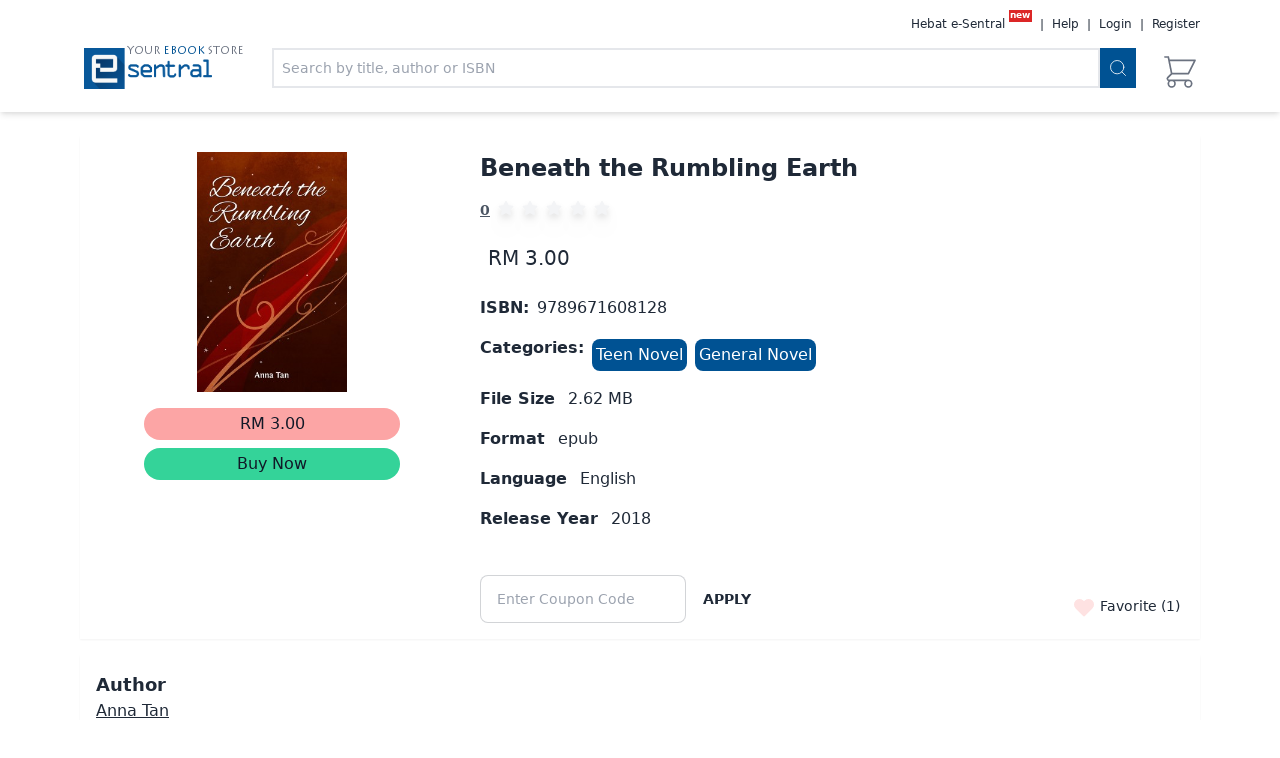

--- FILE ---
content_type: text/html; charset=utf-8
request_url: https://www.e-sentral.com/book/info/205704/Beneath-the-Rumbling-Earth
body_size: 9520
content:
<!DOCTYPE html><html><head><meta charSet="utf-8"/><script async="" src="https://www.googletagmanager.com/gtag/js?id=G-BFYXG6BMBH"></script><script>
                        window.dataLayer = window.dataLayer || [];
                        function gtag(){dataLayer.push(arguments);}
                        gtag('js', new Date());
                        gtag('config', 'G-BFYXG6BMBH');
                        gtag('config', 'AW-996201797');
              </script><script async="" src="https://www.googletagmanager.com/gtag/js?id=G-BFYXG6BMBH"></script><script>
                        window.dataLayer = window.dataLayer || [];
                        function gtag(){dataLayer.push(arguments);}
                        gtag('js', new Date());
                        gtag('config', 'G-BFYXG6BMBH');
                        gtag('config', 'AW-996201797');
              </script><meta http-equiv="Content-Type" content="text/html; charset=utf-8"/><meta name="viewport" content="width=device-width, initial-scale=1"/><meta name="googlebot" content="noodp"/><meta name="distribution" content="Global"/><meta name="google-site-verification" content="EFCfDZbXI5RoKA3-JQyMrFIB-WgSa_e96iQlbc1yW_k"/><meta name="rating" content="general"/><meta name="robots" content="index, follow"/><meta name="wot-verification" content="41b536ae29f70298f8c3"/><meta content="origin" id="mref" name="referrer"/><meta property="og:title" content="Beneath the Rumbling Earth | Anna Tan | Teaspoon Publishing | 9789671608128 | E-Sentral Ebook Portal"/><meta property="og:site_name" content="eSentral"/><meta property="fb:app_id" content="286763128036997"/><meta property="og:description" content="In the Deep where none dare go 
Beneath the rumbling earth 
Before the Flame is doused
You must rekindle birth

The curse should have been broken now that the King of Winter&#x27;s spirit has been released from the castle. But the Dragon has yet another prophecy, and the creatures in Painted Hall have finally found their voices.

Beneath the Rumbling Earth (North #3) brings you back to the City of Winter and into its hidden fiery depths."/><meta property="og:type" content="book"/><meta property="og:image" content="https://e-sentral-images.fra1.cdn.digitaloceanspaces.com/teaspoonpublishing/9789671608128-medium.jpg"/><meta property="og:isbn" content="9789671608128"/><meta name="description" content="In the Deep where none dare go 
Beneath the rumbling earth 
Before the Flame is doused
You must rekindle birth

The curse should have been broken now that the King of Winter&#x27;s spirit has been released from the castle. But the Dragon has yet another prophecy, and the creatures in Painted Hall have finally found their voices.

Beneath the Rumbling Earth (North #3) brings you back to the City of Winter and into its hidden fiery depths."/><meta name="keywords" content="Beneath the Rumbling Earth, Anna Tan, Teaspoon Publishing, 9789671608128, Novel Remaja, Teen Novel, ,Novel Am, General Novel,  ,ebook, e-book, ebuku, e-buku, buku, book, online magazine, majalah, e-majalah, buku digital, digital book, e-buku Malaysia, ebuku Malaysia, ebook Malaysia, e-book Malaysia, MABOPA, PNM, Perpustakaan Negara, overdrive, The Star, karya seni, penulisan2u novel cinta, novel islam, tonton, chicklit, horror books, erotic books, goodreads, novel online, buku online, lazada, MPH online, Popular Online, school books, ebuku percuma, e-buku percuma, ebook free, free e-book, romance novel, thriller novel, magazine, novel hiburan, ministry of education, kementerian pendidikan, mudah, lelong, dewan bahasa, dbp, prpm, kamus, drama adaptasi, drama tv, drama cinta, 1bestarinet, frogasia, sasbadi, i-learn, learning port, download percuma, free download, 11street, nona, wanita, oh bulan, beautifulnara, roti kaya, e-book Melayu, ebook melayu, e-buku melayu, ebook mandarin, mandarin e-book, tamil ebook, iPhone, iPad, Android, EPUB, PDF, EPUB3.0, Interactive book, Interactive textbook, 普通话书, 普通话电子书, 最划算的价钱, 便宜的价格, 电子书店, 小说, 学校练习本, 畅销书, 烹饪书, 电子书"/><meta name="twitter:site" content="@eSentral"/><meta name="twitter:title" content="Beneath the Rumbling Earth | Anna Tan | Teaspoon Publishing | 9789671608128 | E-Sentral Ebook Portal"/><meta name="twitter:description" content="In the Deep where none dare go 
Beneath the rumbling earth 
Before the Flame is doused
You must rekindle birth

The curse should have been broken now that the King of Winter&#x27;s spirit has been released from the castle. But the Dragon has yet another prophecy, and the creatures in Painted Hall have finally found their voices.

Beneath the Rumbling Earth (North #3) brings you back to the City of Winter and into its hidden fiery depths."/><meta name="twitter:image" content="https://e-sentral-images.fra1.cdn.digitaloceanspaces.com/teaspoonpublishing/9789671608128-medium.jpg"/><title>Beneath the Rumbling Earth | Anna Tan | Teaspoon Publishing | 9789671608128 | E-Sentral Ebook Portal</title><link rel="icon" href="/favicon.ico"/><link rel="preload" as="image" href="https://e-sentral-images.fra1.cdn.digitaloceanspaces.com/mobile-icons/logo.png"/><link rel="preload" as="image" href="/images/logo.png"/><link rel="preload" as="image" href="https://e-sentral-images.fra1.cdn.digitaloceanspaces.com/teaspoonpublishing/9789671608128-medium.jpg"/><meta name="next-head-count" content="32"/><link rel="preload" href="/_next/static/css/79e02834978576ec.css" as="style"/><link rel="stylesheet" href="/_next/static/css/79e02834978576ec.css" data-n-g=""/><noscript data-n-css=""></noscript><script defer="" nomodule="" src="/_next/static/chunks/polyfills-c67a75d1b6f99dc8.js"></script><script src="/_next/static/chunks/webpack-836513f6a2d97510.js" defer=""></script><script src="/_next/static/chunks/framework-a070cbfff3c750c5.js" defer=""></script><script src="/_next/static/chunks/main-f5fbe26caca6bf1a.js" defer=""></script><script src="/_next/static/chunks/pages/_app-1fb0484e1de7e410.js" defer=""></script><script src="/_next/static/chunks/1bfc9850-76cc6df9753360b9.js" defer=""></script><script src="/_next/static/chunks/1664-2bd7c0cf8e82d2c6.js" defer=""></script><script src="/_next/static/chunks/5675-12723fc66d88172e.js" defer=""></script><script src="/_next/static/chunks/2325-24744b98058b1387.js" defer=""></script><script src="/_next/static/chunks/6307-98a109eae92c1360.js" defer=""></script><script src="/_next/static/chunks/9011-ab80f574cc87ad9d.js" defer=""></script><script src="/_next/static/chunks/8142-bfa5544c78d4e627.js" defer=""></script><script src="/_next/static/chunks/pages/book/info/%5Bbook_id%5D/%5Btitle%5D-4c7c7b2e574729e6.js" defer=""></script><script src="/_next/static/biBu8Q56l93P846BiXVsy/_buildManifest.js" defer=""></script><script src="/_next/static/biBu8Q56l93P846BiXVsy/_ssgManifest.js" defer=""></script></head><body><div id="__next" data-reactroot=""><div><div class=" relative"><div class="sticky top-0 z-40"><div class="shadow-md pb-2 pt-4 bg-white"><div class="container mx-auto px-2 md:px-20 flex flex-col"><nav class="md:hidden"><div class="max-w-7xl mx-auto px-4 sm:px-6 lg:px-8"><div class="flex items-center justify-between h-16"><div class="flex items-center"><div class="flex md:justify-between items-start w-20 my-auto"><a href="/"><div class="logo relative w-20 "><span style="box-sizing:border-box;display:inline-block;overflow:hidden;width:initial;height:initial;background:none;opacity:1;border:0;margin:0;padding:0;position:relative;max-width:100%"><span style="box-sizing:border-box;display:block;width:initial;height:initial;background:none;opacity:1;border:0;margin:0;padding:0;max-width:100%"><img style="display:block;max-width:100%;width:initial;height:initial;background:none;opacity:1;border:0;margin:0;padding:0" alt="" aria-hidden="true" src="data:image/svg+xml,%3csvg%20xmlns=%27http://www.w3.org/2000/svg%27%20version=%271.1%27%20width=%27320%27%20height=%27102%27/%3e"/></span><img alt="eSentral Logo" src="/images/logo.png" decoding="async" data-nimg="intrinsic" style="position:absolute;top:0;left:0;bottom:0;right:0;box-sizing:border-box;padding:0;border:none;margin:auto;display:block;width:0;height:0;min-width:100%;max-width:100%;min-height:100%;max-height:100%"/></span><p style="font-family:LithosPro-Regular;font-size:8pt" class="uppercase absolute top-5 -right-8 text-gray-500 mt-4">Your <span class="text-es-primary">eBook</span> Store</p></div></a></div><div class="hidden md:block"><div class="ml-10 flex items-baseline space-x-4"></div></div></div><div class="-mr-2 flex md:hidden"><button type="button" class="border inline-flex items-center justify-center p-2 rounded-md text-gray-900 hover:text-white hover:bg-gray-200 focus:outline-none focus:ring-2 focus:ring-offset-2 focus:ring-offset-gray-1000 focus:ring-white" aria-controls="mobile-menu" aria-expanded="false"><span class="sr-only">Open main menu</span><svg class="block h-6 w-6" xmlns="http://www.w3.org/2000/svg" fill="none" viewBox="0 0 24 24" stroke="currentColor" aria-hidden="true"><path stroke-linecap="round" stroke-linejoin="round" stroke-width="2" d="M4 6h16M4 12h16M4 18h16"></path></svg></button></div></div></div></nav><nav class="hidden md:flex links flex"><div class="flex md:hidden md:justify-between items-start w-20 my-auto"><a href="/"><div class="logo relative w-20 "><span style="box-sizing:border-box;display:inline-block;overflow:hidden;width:initial;height:initial;background:none;opacity:1;border:0;margin:0;padding:0;position:relative;max-width:100%"><span style="box-sizing:border-box;display:block;width:initial;height:initial;background:none;opacity:1;border:0;margin:0;padding:0;max-width:100%"><img style="display:block;max-width:100%;width:initial;height:initial;background:none;opacity:1;border:0;margin:0;padding:0" alt="" aria-hidden="true" src="data:image/svg+xml,%3csvg%20xmlns=%27http://www.w3.org/2000/svg%27%20version=%271.1%27%20width=%27320%27%20height=%27102%27/%3e"/></span><img alt="eSentral Logo" src="https://e-sentral-images.fra1.cdn.digitaloceanspaces.com/mobile-icons/logo.png" decoding="async" data-nimg="intrinsic" style="position:absolute;top:0;left:0;bottom:0;right:0;box-sizing:border-box;padding:0;border:none;margin:auto;display:block;width:0;height:0;min-width:100%;max-width:100%;min-height:100%;max-height:100%"/></span><p style="font-family:LithosPro-Regular;font-size:8pt" class="hidden md:block uppercase absolute top-5 -right-8 text-gray-500 mt-4">Your <span class="text-es-primary">eBook</span> Store</p></div></a></div><div class="user-info ml-auto text-xs text-gray-800 hidden"><div class="space-x-1 relative"><a href="/hebat" class="hover:underline undefined"><span>Hebat e-Sentral</span></a><sup style="padding:0.1rem;padding-top:0px;top:-0.60rem" class="bg-red-600 text-white font-bold m-1">new</sup><span> | </span><button id="headlessui-menu-button-undefined" type="button" aria-haspopup="menu" aria-expanded="false" data-headlessui-state="">Help</button><span> | </span><a href="#" class="hover:underline">Login</a><span> | </span><a href="/register" class="hover:underline undefined">Register</a></div></div></nav><div class="flex mt-4 mb-2"><div class="hidden ml-1 mr-1 md:flex md:justify-between items-start w-20 sm:w-44 my-auto"><a href="/"><div class="logo relative w-20 sm:w-32"><span style="box-sizing:border-box;display:inline-block;overflow:hidden;width:initial;height:initial;background:none;opacity:1;border:0;margin:0;padding:0;position:relative;max-width:100%"><span style="box-sizing:border-box;display:block;width:initial;height:initial;background:none;opacity:1;border:0;margin:0;padding:0;max-width:100%"><img style="display:block;max-width:100%;width:initial;height:initial;background:none;opacity:1;border:0;margin:0;padding:0" alt="" aria-hidden="true" src="data:image/svg+xml,%3csvg%20xmlns=%27http://www.w3.org/2000/svg%27%20version=%271.1%27%20width=%27320%27%20height=%27102%27/%3e"/></span><img alt="eSentral Logo" src="/images/logo.png" decoding="async" data-nimg="intrinsic" style="position:absolute;top:0;left:0;bottom:0;right:0;box-sizing:border-box;padding:0;border:none;margin:auto;display:block;width:0;height:0;min-width:100%;max-width:100%;min-height:100%;max-height:100%"/></span><p style="font-family:LithosPro-Regular;font-size:8pt" class="hidden md:block uppercase absolute -top-5 -right-8 text-gray-500 mt-4">Your <span class="text-es-primary">eBook</span> Store</p></div></a></div><div class="right-section flex w-6/12 flex-row flex-1"><div class=" w-full"><div class="flex w-full px-2"><div class="w-full relative"><input type="text" class=" w-full border-2 border-gray-200 p-2 focus:outline-none text-xs md:text-sm" placeholder="Search by title, author or ISBN" value=""/></div><button class="p-2 bg-es-primary"><svg class="feather feather-search h-5 text-white" xmlns="http://www.w3.org/2000/svg" viewBox="0 0 24 24" fill="none" stroke="currentColor" stroke-width="1" stroke-linecap="round" stroke-linejoin="round"><circle cx="11" cy="11" r="8"></circle><line x1="21" y1="21" x2="16.65" y2="16.65"></line></svg></button></div></div><div class="my-auto ml-4 h-10"><div class="flex h-full w-full relative cursor-pointer "><div><div class="hidden"><div class=" text-center text-xs w-full h-full">0</div></div><svg xmlns="http://www.w3.org/2000/svg" class="h-10 w-10 text-gray-500" fill="none" viewBox="0 0 24 24" stroke="currentColor"><path stroke-linecap="round" stroke-linejoin="round" stroke-width="1" d="M3 3h2l.4 2M7 13h10l4-8H5.4M7 13L5.4 5M7 13l-2.293 2.293c-.63.63-.184 1.707.707 1.707H17m0 0a2 2 0 100 4 2 2 0 000-4zm-8 2a2 2 0 11-4 0 2 2 0 014 0z"></path></svg></div></div></div></div></div></div></div></div><div id="switchHeader"></div><main><div class="container mx-auto px-2 md:px-20 container"><div class="grid grid-cols-6 gap-4 mt-6 bg-white relative shadow-sm p-4 "><div class="col-span-6 sm:col-span-3 lg:col-span-2"><div class=" w-full h-60 relative mx-auto"><span style="box-sizing:border-box;display:block;overflow:hidden;width:initial;height:initial;background:none;opacity:1;border:0;margin:0;padding:0;position:absolute;top:0;left:0;bottom:0;right:0"><img alt="Beneath the Rumbling Earth" src="https://e-sentral-images.fra1.cdn.digitaloceanspaces.com/teaspoonpublishing/9789671608128-medium.jpg" decoding="async" data-nimg="fill" style="position:absolute;top:0;left:0;bottom:0;right:0;box-sizing:border-box;padding:0;border:none;margin:auto;display:block;width:0;height:0;min-width:100%;max-width:100%;min-height:100%;max-height:100%;object-fit:contain"/></span></div><div class="hidden sm:block w-3/4 sm:w-full md:w-64 mx-auto"><button class="bg-red-300 block text-gray-900 p-1 rounded-2xl mt-4 hover:bg-red-400 focus:outline-none w-full mx-auto relative "><span class="mx-auto">RM 3.00</span><div></div></button><button class="bg-green-400 text-gray-900 p-1 rounded-2xl hover:bg-green-300 focus:outline-none mt-2 w-full mx-auto">Buy Now</button></div><div class="sm:hidden fixed grid grid-cols-6 left-0 right-0 bottom-0 z-30 w-screen bg-gray-800 bg-opacity-60"><div class="col-span-4 flex bg-red-300"><button class="mx-auto relative block w-full h-full undefined "><span class="mx-auto">RM 3.00</span><div></div></button></div><div class="col-span-2 flex"><button class="bg-green-400 text-gray-900 p-3 w-full h-full hover:bg-green-300 focus:outline-none mx-auto">Buy Now</button></div></div></div><div class="ml-4 space-y-2 lg:space-y-4 col-span-6 sm:col-span-3 lg:col-span-4"><h2 class="text-xl lg:text-2xl font-semibold mb-2">Beneath the Rumbling Earth</h2><div class="text-gray-600"><a href="#reviews" class="flex space-x-2"><span class="text-sm font-semibold underline">0</span><div class=" "><div class="flex space-x-2 text-white"><svg stroke="currentColor" fill="currentColor" stroke-width="0" viewBox="0 0 576 512" class="filter drop-shadow-lg text-gray-100 " height="1em" width="1em" xmlns="http://www.w3.org/2000/svg"><path d="M259.3 17.8L194 150.2 47.9 171.5c-26.2 3.8-36.7 36.1-17.7 54.6l105.7 103-25 145.5c-4.5 26.3 23.2 46 46.4 33.7L288 439.6l130.7 68.7c23.2 12.2 50.9-7.4 46.4-33.7l-25-145.5 105.7-103c19-18.5 8.5-50.8-17.7-54.6L382 150.2 316.7 17.8c-11.7-23.6-45.6-23.9-57.4 0z"></path></svg><svg stroke="currentColor" fill="currentColor" stroke-width="0" viewBox="0 0 576 512" class="filter drop-shadow-lg text-gray-100 " height="1em" width="1em" xmlns="http://www.w3.org/2000/svg"><path d="M259.3 17.8L194 150.2 47.9 171.5c-26.2 3.8-36.7 36.1-17.7 54.6l105.7 103-25 145.5c-4.5 26.3 23.2 46 46.4 33.7L288 439.6l130.7 68.7c23.2 12.2 50.9-7.4 46.4-33.7l-25-145.5 105.7-103c19-18.5 8.5-50.8-17.7-54.6L382 150.2 316.7 17.8c-11.7-23.6-45.6-23.9-57.4 0z"></path></svg><svg stroke="currentColor" fill="currentColor" stroke-width="0" viewBox="0 0 576 512" class="filter drop-shadow-lg text-gray-100 " height="1em" width="1em" xmlns="http://www.w3.org/2000/svg"><path d="M259.3 17.8L194 150.2 47.9 171.5c-26.2 3.8-36.7 36.1-17.7 54.6l105.7 103-25 145.5c-4.5 26.3 23.2 46 46.4 33.7L288 439.6l130.7 68.7c23.2 12.2 50.9-7.4 46.4-33.7l-25-145.5 105.7-103c19-18.5 8.5-50.8-17.7-54.6L382 150.2 316.7 17.8c-11.7-23.6-45.6-23.9-57.4 0z"></path></svg><svg stroke="currentColor" fill="currentColor" stroke-width="0" viewBox="0 0 576 512" class="filter drop-shadow-lg text-gray-100 " height="1em" width="1em" xmlns="http://www.w3.org/2000/svg"><path d="M259.3 17.8L194 150.2 47.9 171.5c-26.2 3.8-36.7 36.1-17.7 54.6l105.7 103-25 145.5c-4.5 26.3 23.2 46 46.4 33.7L288 439.6l130.7 68.7c23.2 12.2 50.9-7.4 46.4-33.7l-25-145.5 105.7-103c19-18.5 8.5-50.8-17.7-54.6L382 150.2 316.7 17.8c-11.7-23.6-45.6-23.9-57.4 0z"></path></svg><svg stroke="currentColor" fill="currentColor" stroke-width="0" viewBox="0 0 576 512" class="filter drop-shadow-lg text-gray-100 " height="1em" width="1em" xmlns="http://www.w3.org/2000/svg"><path d="M259.3 17.8L194 150.2 47.9 171.5c-26.2 3.8-36.7 36.1-17.7 54.6l105.7 103-25 145.5c-4.5 26.3 23.2 46 46.4 33.7L288 439.6l130.7 68.7c23.2 12.2 50.9-7.4 46.4-33.7l-25-145.5 105.7-103c19-18.5 8.5-50.8-17.7-54.6L382 150.2 316.7 17.8c-11.7-23.6-45.6-23.9-57.4 0z"></path></svg></div></div></a></div><div class="flex flex-col"><div class="p-2 flex w-full space-x-2 "><div class="text-base lg:text-xl my-auto text-gray-800 ">RM 3.00</div></div></div><div class="flex"><h3 class="inline mr-2 font-bold">ISBN:</h3><div class=" inline">   <!-- -->9789671608128<!-- --> </div></div><div class="flex"><h3 class=" inline font-bold ">Categories:</h3><div class="flex flex-wrap"><div class="inline cursor-pointer ml-2 bg-es-primary text-white p-1 rounded-lg text-center hover:bg-blue-700" style="margin-top:3px">Teen Novel</div><div class="inline cursor-pointer ml-2 bg-es-primary text-white p-1 rounded-lg text-center hover:bg-blue-700" style="margin-top:3px">General Novel</div></div></div><div class=""><h3 class="inline mr-2 font-bold">File Size</h3><div class=" inline"> <!-- -->2.62<!-- --> MB </div></div><div class=""><h3 class="inline mr-2 font-bold">Format</h3><div class=" inline"> <!-- -->epub<!-- --> </div></div><div class=""><h3 class="inline mr-2 font-bold">Language</h3><div class=" inline"> <!-- -->English<!-- --> </div></div><div><h3 class="inline mr-2 font-bold">Release Year</h3><div class=" inline"> <!-- -->2018<!-- --> </div></div><div class="flex flex-col"><div class="text-xs text-success"></div><div class=" mr-auto "><div class="mt-7 flex"><input type="text" class=" input input-bordered w-full max-w-xs " placeholder="Enter Coupon Code" value=""/><button class="btn btn-ghost">Apply</button></div></div></div></div><div class=" absolute right-5 bottom-5 text-sm"><button class="w-6 h-6 rounded-full  focus:outline-none   bg-opacity-90  z-20    text-red-100 "><svg xmlns="http://www.w3.org/2000/svg" class="h-6 w-6 inline-block fill-current " fill="none" viewBox="0 0 24 24" stroke="currentColor"><path stroke-linecap="round" stroke-linejoin="round" stroke-width="2" d="M4.318 6.318a4.5 4.5 0 000 6.364L12 20.364l7.682-7.682a4.5 4.5 0 00-6.364-6.364L12 7.636l-1.318-1.318a4.5 4.5 0 00-6.364 0z"></path></svg></button><span class="text-gray-800"> Favorite (<!-- -->1<!-- -->) </span></div></div><div class="bg-white container p-4 mt-4 shadow-sm hidden">This book is part of our subscription packages access it with other <!-- -->298<!-- -->  eBooks for as low as RM <!-- -->9.90<a class="ml-8 whitespace-nowrap inline-flex items-center justify-center px-4 py-2 border border-transparent rounded-md shadow-sm text-base font-medium text-white bg-indigo-600 hover:bg-indigo-700" href="/subscribe">Subscribe now!</a></div><div class="bg-white container p-4 mt-4 shadow-sm"><div class="block"><h3 class="text-lg font-bold">Author</h3><a class="underline" href="/authors/filter/95430">Anna Tan</a></div><div class="block"><br/><h3 class="text-lg font-bold">Publisher</h3><a class="underline" href="/p/shelf/teaspoonpublishing">Teaspoon Publishing</a></div></div><div class="bg-white container p-4 mt-4 shadow-sm"><h3 class="text-xl block my-4"> Synopsis </h3><section class="mb-2"><div class="prose-sm lg:prose-md max-w-none text-justify">In the Deep where none dare go 
Beneath the rumbling earth 
Before the Flame is doused
You must rekindle birth

The curse should have been broken now that the King of Winter's spirit has been released from the castle. But the Dragon has yet another prophecy, and the creatures in Painted Hall have finally found their voices.

Beneath the Rumbling Earth (North #3) brings you back to the City of Winter and into its hidden fiery depths.</div></section></div><div class="bg-white container p-4 mt-4 mb-4"></div></div></main><div class="bg-es-footer"><div class="container mx-auto px-2 md:px-20 undefined"><div class="grid grid-rows md:grid-cols-4 gap-4 p-4"><div class="col-span-1 md:col-span-1 sm:col-span-1 xs:col-span-1 pb-4"><h2 class="text-es-footer2 font-bold">ABOUT US</h2><hr class="border-0 border-t-2 border-solid border-es-primary2 pb-4"/><ul><li class="pb-0"><a href="https://www.xentralmethods.com/" class="text-es-footer2 text-sm">Our Company</a></li><li class="pb-0"><a href="https://e-stud.io/" class="text-es-footer2 text-sm">eStudio</a></li><li class="pb-0"><a href="https://www.elib.cloud/" class="text-es-footer2 text-sm">eLib</a></li><li class="pb-0"><a href="/terms_of_use" class="text-es-footer2 text-sm">Terms of Use</a></li><li class="pb-0"><a href="/privacy" class="text-es-footer2 text-sm">Privacy Policy</a></li><li class="pb-0"><a href="/page/subscription_tnc" class="text-es-footer2 text-sm">Subscription Terms</a></li></ul></div><div class="col-span-1 md:col-span-1 sm:col-span-1 xs:col-span-1 pb-4"><h2 class="text-es-footer2 font-bold">SUPPORTS</h2><hr class="border-0 border-t-2 border-solid border-es-primary2 pb-4"/><ul><li class="pb-0"><a href="https://support.e-sentral.com/hc/en-us/signin" class="text-es-footer2 text-sm">Customer Service</a></li><li class="pb-0"><a href="https://www.xentralmethods.com/inquiries" class="text-es-footer2 text-sm">Business Inquiries</a></li><li class="pb-0"><a href="/page/subscription_faq" class="text-es-footer2 text-sm">Subscription FAQ</a></li></ul></div><div class="col-span-1 md:col-span-1 sm:col-span-1 xs:col-span-1 pb-4"><h2 class="text-es-footer2 font-bold">OPPORTUNITIES</h2><hr class="border-0 border-t-2 border-solid border-es-primary2 pb-4"/><ul><li class="pb-0"><a href="https://publisher.e-sentral.com/register" class="text-es-footer2 text-sm">Authors &amp; Publishers</a></li><li class="pb-0"><a href="https://www.xentralmethods.com/careerinternship" class="text-es-footer2 text-sm">Career/Internship</a></li></ul></div><div class="col-span-1 md:col-span-1 sm:col-span-1 xs:col-span-1 text-center md:text-left pb-4"><h2 class="text-es-footer2 font-bold">KEEP UPDATED WITH US</h2><hr class="border-0 border-t-2 border-solid border-es-primary2 pb-4"/><div class="flex w-full p-4 md:w-full md:p-0"><div class="flex w-full"><form><input type="email" class="w-3/4 inline-flex p-2 pt-3 mr-1 text-sm focus:outline-none" name="subsciber_email" placeholder="name@youremail.com" value="" required=""/><button class="p-3 bg-white" type="submit"><svg stroke="currentColor" fill="currentColor" stroke-width="0" viewBox="0 0 512 512" style="color:grey" height="1em" width="1em" xmlns="http://www.w3.org/2000/svg"><path d="M476 3.2L12.5 270.6c-18.1 10.4-15.8 35.6 2.2 43.2L121 358.4l287.3-253.2c5.5-4.9 13.3 2.6 8.6 8.3L176 407v80.5c0 23.6 28.5 32.9 42.5 15.8L282 426l124.6 52.2c14.2 6 30.4-2.9 33-18.2l72-432C515 7.8 493.3-6.8 476 3.2z"></path></svg></button></form></div></div><p class="flex mt-1 w-full text-red-500 text-xs italic"></p><div class="my-4"><a href="https://www.facebook.com/eSentral"><svg stroke="currentColor" fill="currentColor" stroke-width="0" viewBox="0 0 320 512" class="text-es-footer2 mr-3 mb-3 p-2.5 w-10 h-10 hover:text-es-primary2 inline-block" height="1em" width="1em" xmlns="http://www.w3.org/2000/svg"><path d="M279.14 288l14.22-92.66h-88.91v-60.13c0-25.35 12.42-50.06 52.24-50.06h40.42V6.26S260.43 0 225.36 0c-73.22 0-121.08 44.38-121.08 124.72v70.62H22.89V288h81.39v224h100.17V288z"></path></svg></a><a href="https://www.instagram.com/esentral_my"><svg stroke="currentColor" fill="currentColor" stroke-width="0" viewBox="0 0 448 512" class="text-es-footer2 mr-3 mb-3 p-2.5 w-10 h-10 hover:text-es-primary2 inline-block" height="1em" width="1em" xmlns="http://www.w3.org/2000/svg"><path d="M224.1 141c-63.6 0-114.9 51.3-114.9 114.9s51.3 114.9 114.9 114.9S339 319.5 339 255.9 287.7 141 224.1 141zm0 189.6c-41.1 0-74.7-33.5-74.7-74.7s33.5-74.7 74.7-74.7 74.7 33.5 74.7 74.7-33.6 74.7-74.7 74.7zm146.4-194.3c0 14.9-12 26.8-26.8 26.8-14.9 0-26.8-12-26.8-26.8s12-26.8 26.8-26.8 26.8 12 26.8 26.8zm76.1 27.2c-1.7-35.9-9.9-67.7-36.2-93.9-26.2-26.2-58-34.4-93.9-36.2-37-2.1-147.9-2.1-184.9 0-35.8 1.7-67.6 9.9-93.9 36.1s-34.4 58-36.2 93.9c-2.1 37-2.1 147.9 0 184.9 1.7 35.9 9.9 67.7 36.2 93.9s58 34.4 93.9 36.2c37 2.1 147.9 2.1 184.9 0 35.9-1.7 67.7-9.9 93.9-36.2 26.2-26.2 34.4-58 36.2-93.9 2.1-37 2.1-147.8 0-184.8zM398.8 388c-7.8 19.6-22.9 34.7-42.6 42.6-29.5 11.7-99.5 9-132.1 9s-102.7 2.6-132.1-9c-19.6-7.8-34.7-22.9-42.6-42.6-11.7-29.5-9-99.5-9-132.1s-2.6-102.7 9-132.1c7.8-19.6 22.9-34.7 42.6-42.6 29.5-11.7 99.5-9 132.1-9s102.7-2.6 132.1 9c19.6 7.8 34.7 22.9 42.6 42.6 11.7 29.5 9 99.5 9 132.1s2.7 102.7-9 132.1z"></path></svg></a><a href="https://twitter.com/eSentral"><svg stroke="currentColor" fill="currentColor" stroke-width="0" viewBox="0 0 512 512" class="text-es-footer2 mr-3 mb-3 p-2.5 w-10 h-10 hover:text-es-primary2 inline-block" height="1em" width="1em" xmlns="http://www.w3.org/2000/svg"><path d="M459.37 151.716c.325 4.548.325 9.097.325 13.645 0 138.72-105.583 298.558-298.558 298.558-59.452 0-114.68-17.219-161.137-47.106 8.447.974 16.568 1.299 25.34 1.299 49.055 0 94.213-16.568 130.274-44.832-46.132-.975-84.792-31.188-98.112-72.772 6.498.974 12.995 1.624 19.818 1.624 9.421 0 18.843-1.3 27.614-3.573-48.081-9.747-84.143-51.98-84.143-102.985v-1.299c13.969 7.797 30.214 12.67 47.431 13.319-28.264-18.843-46.781-51.005-46.781-87.391 0-19.492 5.197-37.36 14.294-52.954 51.655 63.675 129.3 105.258 216.365 109.807-1.624-7.797-2.599-15.918-2.599-24.04 0-57.828 46.782-104.934 104.934-104.934 30.213 0 57.502 12.67 76.67 33.137 23.715-4.548 46.456-13.32 66.599-25.34-7.798 24.366-24.366 44.833-46.132 57.827 21.117-2.273 41.584-8.122 60.426-16.243-14.292 20.791-32.161 39.308-52.628 54.253z"></path></svg></a><a href="https://www.youtube.com/user/esentraltv"><svg stroke="currentColor" fill="currentColor" stroke-width="0" viewBox="0 0 576 512" class="text-es-footer2 mr-3 mb-3 p-2.5 w-10 h-10 hover:text-es-primary2 inline-block" height="1em" width="1em" xmlns="http://www.w3.org/2000/svg"><path d="M549.655 124.083c-6.281-23.65-24.787-42.276-48.284-48.597C458.781 64 288 64 288 64S117.22 64 74.629 75.486c-23.497 6.322-42.003 24.947-48.284 48.597-11.412 42.867-11.412 132.305-11.412 132.305s0 89.438 11.412 132.305c6.281 23.65 24.787 41.5 48.284 47.821C117.22 448 288 448 288 448s170.78 0 213.371-11.486c23.497-6.321 42.003-24.171 48.284-47.821 11.412-42.867 11.412-132.305 11.412-132.305s0-89.438-11.412-132.305zm-317.51 213.508V175.185l142.739 81.205-142.739 81.201z"></path></svg></a><a href="http://blog.e-sentral.com/"><svg stroke="currentColor" fill="currentColor" stroke-width="0" viewBox="0 0 448 512" class="text-es-footer2 mr-3 mb-3 p-2.5 w-10 h-10 hover:text-es-primary2 inline-block" height="1em" width="1em" xmlns="http://www.w3.org/2000/svg"><path d="M446.6 222.7c-1.8-8-6.8-15.4-12.5-18.5-1.8-1-13-2.2-25-2.7-20.1-.9-22.3-1.3-28.7-5-10.1-5.9-12.8-12.3-12.9-29.5-.1-33-13.8-63.7-40.9-91.3-19.3-19.7-40.9-33-65.5-40.5-5.9-1.8-19.1-2.4-63.3-2.9-69.4-.8-84.8.6-108.4 10C45.9 59.5 14.7 96.1 3.3 142.9 1.2 151.7.7 165.8.2 246.8c-.6 101.5.1 116.4 6.4 136.5 15.6 49.6 59.9 86.3 104.4 94.3 14.8 2.7 197.3 3.3 216 .8 32.5-4.4 58-17.5 81.9-41.9 17.3-17.7 28.1-36.8 35.2-62.1 4.9-17.6 4.5-142.8 2.5-151.7zm-322.1-63.6c7.8-7.9 10-8.2 58.8-8.2 43.9 0 45.4.1 51.8 3.4 9.3 4.7 13.4 11.3 13.4 21.9 0 9.5-3.8 16.2-12.3 21.6-4.6 2.9-7.3 3.1-50.3 3.3-26.5.2-47.7-.4-50.8-1.2-16.6-4.7-22.8-28.5-10.6-40.8zm191.8 199.8l-14.9 2.4-77.5.9c-68.1.8-87.3-.4-90.9-2-7.1-3.1-13.8-11.7-14.9-19.4-1.1-7.3 2.6-17.3 8.2-22.4 7.1-6.4 10.2-6.6 97.3-6.7 89.6-.1 89.1-.1 97.6 7.8 12.1 11.3 9.5 31.2-4.9 39.4z"></path></svg></a></div></div></div><div class="grid grid-rows-1 gap-4 pb-4"><div class="col-span-1 text-center"><span class="text-es-footer2 mb-5 hover:bg-es-primary hover:text-white inline-block border border-es-footer2 py-2 px-4 w-40 text-sm mx-8"><a href="https://itunes.apple.com/us/app/e-sentral/id464707103"><svg stroke="currentColor" fill="currentColor" stroke-width="0" viewBox="0 0 384 512" style="display:inline-block" height="1em" width="1em" xmlns="http://www.w3.org/2000/svg"><path d="M318.7 268.7c-.2-36.7 16.4-64.4 50-84.8-18.8-26.9-47.2-41.7-84.7-44.6-35.5-2.8-74.3 20.7-88.5 20.7-15 0-49.4-19.7-76.4-19.7C63.3 141.2 4 184.8 4 273.5q0 39.3 14.4 81.2c12.8 36.7 59 126.7 107.2 125.2 25.2-.6 43-17.9 75.8-17.9 31.8 0 48.3 17.9 76.4 17.9 48.6-.7 90.4-82.5 102.6-119.3-65.2-30.7-61.7-90-61.7-91.9zm-56.6-164.2c27.3-32.4 24.8-61.9 24-72.5-24.1 1.4-52 16.4-67.9 34.9-17.5 19.8-27.8 44.3-25.6 71.9 26.1 2 49.9-11.4 69.5-34.3z"></path></svg> App Store</a></span><span class="text-es-footer2 mb-5 hover:bg-es-primary hover:text-white inline-block border border-es-footer2 py-2 px-4 w-40 text-sm mx-8"><a href="https://play.google.com/store/apps/details?id=com.esentral.reader"><svg stroke="currentColor" fill="currentColor" stroke-width="0" viewBox="0 0 512 512" style="display:inline-block" height="1em" width="1em" xmlns="http://www.w3.org/2000/svg"><path d="M325.3 234.3L104.6 13l280.8 161.2-60.1 60.1zM47 0C34 6.8 25.3 19.2 25.3 35.3v441.3c0 16.1 8.7 28.5 21.7 35.3l256.6-256L47 0zm425.2 225.6l-58.9-34.1-65.7 64.5 65.7 64.5 60.1-34.1c18-14.3 18-46.5-1.2-60.8zM104.6 499l280.8-161.2-60.1-60.1L104.6 499z"></path></svg> Google Play</a></span><span class="text-es-footer2 mb-5 hover:bg-es-primary hover:text-white inline-block border border-es-footer2 py-2 px-4 w-40 text-sm mx-8"><a href="https://appgallery.huawei.com/app/C102465173"><svg stroke="currentColor" fill="currentColor" stroke-width="0" viewBox="0 0 512 512" style="display:inline-block" height="1em" width="1em" xmlns="http://www.w3.org/2000/svg"><path d="M325.3 234.3L104.6 13l280.8 161.2-60.1 60.1zM47 0C34 6.8 25.3 19.2 25.3 35.3v441.3c0 16.1 8.7 28.5 21.7 35.3l256.6-256L47 0zm425.2 225.6l-58.9-34.1-65.7 64.5 65.7 64.5 60.1-34.1c18-14.3 18-46.5-1.2-60.8zM104.6 499l280.8-161.2-60.1-60.1L104.6 499z"></path></svg> AppGallery</a></span><span class="text-es-footer2 mb-5 hover:bg-es-primary hover:text-white inline-block border border-es-footer2 py-2 px-4 w-40 text-sm mx-8"><a href="/download_installer"><svg stroke="currentColor" fill="currentColor" stroke-width="0" viewBox="0 0 576 512" style="display:inline-block" height="1em" width="1em" xmlns="http://www.w3.org/2000/svg"><path d="M528 0H48C21.5 0 0 21.5 0 48v320c0 26.5 21.5 48 48 48h192l-16 48h-72c-13.3 0-24 10.7-24 24s10.7 24 24 24h272c13.3 0 24-10.7 24-24s-10.7-24-24-24h-72l-16-48h192c26.5 0 48-21.5 48-48V48c0-26.5-21.5-48-48-48zm-16 352H64V64h448v288z"></path></svg> Desktop Reader</a></span></div></div><div class="grid grid-rows-2 md:grid-rows-1 grid-cols-1 md:grid-cols-2 gap-4 pt-4 pb-8"><div class="col-span-1 text-center md:text-left"><p class="text-gray text-xs">Xentral Methods Sdn Bhd (938808-H)<br/>Block 4800-3A-01<br/>CBD Perdana 1, Persiaran Flora<br/>63000, Cyberjaya<br/>Selangor Malaysia<br/>Tel: +603 8322 8282</p></div><div class="col-span-1 text-center md:text-right"><p class="text-gray text-xs">© Copyrights Xentral Methods Sdn Bhd (938808-H)</p></div></div></div></div></div></div></div><script id="__NEXT_DATA__" type="application/json">{"props":{"pageProps":{"book":{"book_id":205704,"date_added":"2018-06-20T00:24:50.000000Z","modified_date":"2023-07-20T02:12:52.000000Z","release_date":null,"title":"Beneath the Rumbling Earth","author_id":95430,"retail_price":"3.00","sgd_price":"1.99","idr_price":"12637.73","isbn":"9789671608128","publisher_id":7045,"synopsis":"In the Deep where none dare go \nBeneath the rumbling earth \nBefore the Flame is doused\nYou must rekindle birth\n\nThe curse should have been broken now that the King of Winter's spirit has been released from the castle. But the Dragon has yet another prophecy, and the creatures in Painted Hall have finally found their voices.\n\nBeneath the Rumbling Earth (North #3) brings you back to the City of Winter and into its hidden fiery depths.","language":"English","content_type":"English","filesize":2624737,"tag":"fairy tales, short story, fantasy","imprint":"","format":"epub","epub_type":"text","release_year":2018,"available_for_sale":true,"free_book":false,"owned":false,"minimum_subscription":{"id":3,"name":"Monthly Subscription","description":"Special Price For early birds only","description1":"","description2":"","browse_link":"","logo":"","titlelogo":"","original_price":"14.90","price":"9.90","monthly_price":"0.00","length_months":1,"featured":1,"active":1,"created_at":null,"updated_at":"2022-10-07T17:03:06.000000Z","laravel_through_key":205704,"total_books":298},"semarak_book":true,"cover":{"small":"https://e-sentral-images.fra1.cdn.digitaloceanspaces.com/teaspoonpublishing/9789671608128-small.jpg","medium":"https://e-sentral-images.fra1.cdn.digitaloceanspaces.com/teaspoonpublishing/9789671608128-medium.jpg","big":"https://e-sentral-images.fra1.cdn.digitaloceanspaces.com/teaspoonpublishing/9789671608128-big.jpg"},"price":{"retail":"3.00","original":"3.00","discountDetails":null,"discount":0},"type":"text","likes":1,"avrage_reviews":0,"stripped_synopsis":"In the Deep where none dare go \nBeneath the rumbling earth \nBefore the Flame is doused\nYou must rekindle birth\n\nThe curse should have been broken now that the King of Winter's spirit has been released from the castle. But the Dragon has yet another prophecy, and the creatures in Painted Hall have finally found their voices.\n\nBeneath the Rumbling Earth (North #3) brings you back to the City of Winter and into its hidden fiery depths.","author":{"author_id":95430,"name":"Anna Tan","slug":null,"profile_pic":null},"publisher":{"publisher_id":7045,"name":"Teaspoon Publishing","info":null,"pub_co_id":1736,"pub_slug":"teaspoonpublishing","localpub":"Y"},"categories":[{"category_id":2,"name":"Novel Remaja","name_english":"Teen Novel","name_indonesia":"Novel Remaja"},{"category_id":16,"name":"Novel Am","name_english":"General Novel","name_indonesia":"Novel Umum"}],"subscription_packages":[{"id":3,"name":"Monthly Subscription","description":"Special Price For early birds only","description1":"","description2":"","browse_link":"","logo":"","titlelogo":"","original_price":"14.90","price":"9.90","monthly_price":"0.00","length_months":1,"featured":1,"active":1,"created_at":null,"updated_at":"2022-10-07T17:03:06.000000Z","laravel_through_key":205704,"total_books":298}]},"initialAvrageReviews":0,"appliedCoupons":[]},"__N_SSP":true},"page":"/book/info/[book_id]/[title]","query":{"book_id":"205704","title":"Beneath-the-Rumbling-Earth"},"buildId":"biBu8Q56l93P846BiXVsy","isFallback":false,"gssp":true,"scriptLoader":[]}</script></body></html>

--- FILE ---
content_type: application/javascript; charset=UTF-8
request_url: https://www.e-sentral.com/_next/static/chunks/6307-98a109eae92c1360.js
body_size: 6042
content:
"use strict";(self.webpackChunk_N_E=self.webpackChunk_N_E||[]).push([[6307],{2369:function(e,s,t){t.d(s,{Z:function(){return n}});var r=t(5893);function n(e){return(0,r.jsx)("div",{className:"container mx-auto px-2 md:px-20 ".concat(e.className),children:e.children})}},6307:function(e,s,t){t.d(s,{Z:function(){return P}});var r=t(6042),n=t(5893),a=t(4924),l=t(828),i=t(1664),c=t.n(i),o=t(9058),d=t(5675),h=t.n(d),u=t(8633),m=t(7294),x=t(7559);function p(e){var s=e.useClass,t=(0,x.Z)().cartItems;return(0,n.jsx)("div",{className:"flex h-full w-full relative cursor-pointer ".concat(s?"inline-block mr-4":""),children:(0,n.jsx)(c(),{className:"pl-3 flex items-center",href:"/cart",children:(0,n.jsxs)("div",{children:[(0,n.jsx)("div",{className:0==t.length?"hidden":"absolute w-4 h-4 flex  bg-red-700 text-white -top-0 -right-0 rounded-full z-50",children:(0,n.jsx)("div",{className:" text-center text-xs w-full h-full",children:t.length})}),(0,n.jsx)("svg",{xmlns:"http://www.w3.org/2000/svg",className:"h-10 w-10 text-gray-500",fill:"none",viewBox:"0 0 24 24",stroke:"currentColor",children:(0,n.jsx)("path",{strokeLinecap:"round",strokeLinejoin:"round",strokeWidth:1,d:"M3 3h2l.4 2M7 13h10l4-8H5.4M7 13L5.4 5M7 13l-2.293 2.293c-.63.63-.184 1.707.707 1.707H17m0 0a2 2 0 100 4 2 2 0 000-4zm-8 2a2 2 0 11-4 0 2 2 0 014 0z"})})]})})})}var f=t(2369),j=t(9322),g=t(1782),b=t(4343);function v(){var e=(0,m.useContext)(j.T),s=e.searchHint,t=e.setSearchHint,r=e.searchTerm,a=e.setSearchTerm,l=e.customScope,i=e.performSearch,c=e.searcBasehUrl,o=e.defaultSearchUrl,d=e.setSearchBaseUrl,h=(0,m.useState)(!0),u=h[0],x=h[1];return(0,n.jsxs)("div",{className:"flex w-full px-2",children:[(0,n.jsxs)("div",{className:"w-full relative",children:[(0,n.jsx)("input",{className:" w-full border-2 border-gray-200 p-2 focus:outline-none text-xs md:text-sm",type:"text",placeholder:s,value:r,onChange:function(e){return a(e.target.value)},onKeyDown:function(e){"Enter"===e.key&&i()}}),null!=l&&(0,n.jsxs)("div",{className:"absolute right-0 top-0 border-l-2 border-solid border-gray-100 p-2 pr-6 text-gray-600 cursor-pointer",onMouseEnter:function(){return x(!1)},onMouseLeave:function(){return x(!0)},children:[(0,n.jsxs)("div",{children:[l.url==c?l.label:"In eSentral",(0,n.jsx)(g.Z,{className:"w-4 absolute top-1/2 bottom-1/2 text-gray-500 right-1 transform -translate-y-1/2"})]}),(0,n.jsxs)("div",{className:"border-2 w-44 absolute bg-white p-2 top-10 space-y-2 text-sm ".concat(u?"hidden":""),children:[(0,n.jsxs)("div",{className:"relative pr-4 p-1",onClick:function(){d(l.url),t(l.label)},children:[l.label,l.url==c&&(0,n.jsx)(b.Z,{className:"w-4 inline text-es-primary absolute top-1/2 bottom-1/2 right-1 transform -translate-y-1/2"})]}),(0,n.jsxs)("div",{className:"relative pr-4 p-1",onClick:function(){d(o),t("in eSentral")},children:["In eSentral",o==c&&(0,n.jsx)(b.Z,{className:"w-4 inline text-es-primary absolute top-1/2 bottom-1/2 right-1 transform -translate-y-1/2"})]})]})]})]}),(0,n.jsx)("button",{className:"p-2 bg-es-primary",onClick:function(){i()},children:(0,n.jsxs)("svg",{className:"feather feather-search h-5 text-white",xmlns:"http://www.w3.org/2000/svg",viewBox:"0 0 24 24",fill:"none",stroke:"currentColor",strokeWidth:"1",strokeLinecap:"round",strokeLinejoin:"round",children:[(0,n.jsx)("circle",{cx:"11",cy:"11",r:"8"}),(0,n.jsx)("line",{x1:"21",y1:"21",x2:"16.65",y2:"16.65"})]})})]})}var y=t(2606),N=t(7318);function w(e){var s,t=(0,l.Z)((0,u.kP)(),2),r=t[0],i=t[1],d=(0,x.Z)().cleanUpLocal,j=(0,m.useState)(!1),g=j[0],b=j[1],w=function(e){e.preventDefault(),(0,u.zB)("Credentials")},k=function(e){e.preventDefault(),d(),(0,u.w7)()};return(0,n.jsx)(n.Fragment,{children:(0,n.jsx)("div",{className:"shadow-md pb-2 pt-4 bg-white",children:(0,n.jsxs)(f.Z,{className:"flex flex-col",children:[(0,n.jsxs)("nav",{className:"md:hidden",children:[(0,n.jsx)("div",{className:"max-w-7xl mx-auto px-4 sm:px-6 lg:px-8",children:(0,n.jsxs)("div",{className:"flex items-center justify-between h-16",children:[(0,n.jsxs)("div",{className:"flex items-center",children:[(0,n.jsx)("div",{className:"flex md:justify-between items-start w-20 my-auto",children:(0,n.jsx)(c(),{href:"/",children:(0,n.jsx)("a",{href:"/",children:(0,n.jsxs)("div",{className:"logo relative w-20 ",children:[(0,n.jsx)(h(),{src:"/images/logo.png",alt:"eSentral Logo",priority:!0,width:"320",height:"102",quality:10,unoptimized:!0}),(0,n.jsxs)("p",{style:{fontFamily:"LithosPro-Regular",fontSize:"8pt"},className:"uppercase absolute top-5 -right-8 text-gray-500 mt-4",children:["Your ",(0,n.jsx)("span",{className:"text-es-primary",children:"eBook"})," Store"]})]})})})}),(0,n.jsx)("div",{className:"hidden md:block",children:(0,n.jsx)("div",{className:"ml-10 flex items-baseline space-x-4"})})]}),(0,n.jsx)("div",{className:"-mr-2 flex md:hidden",children:(0,n.jsxs)("button",{onClick:function(){return b(!g)},type:"button",className:"border inline-flex items-center justify-center p-2 rounded-md text-gray-900 hover:text-white hover:bg-gray-200 focus:outline-none focus:ring-2 focus:ring-offset-2 focus:ring-offset-gray-1000 focus:ring-white","aria-controls":"mobile-menu","aria-expanded":"false",children:[(0,n.jsx)("span",{className:"sr-only",children:"Open main menu"}),g?(0,n.jsx)("svg",{className:"block h-6 w-6",xmlns:"http://www.w3.org/2000/svg",fill:"none",viewBox:"0 0 24 24",stroke:"currentColor","aria-hidden":"true",children:(0,n.jsx)("path",{strokeLinecap:"round",strokeLinejoin:"round",strokeWidth:"2",d:"M6 18L18 6M6 6l12 12"})}):(0,n.jsx)("svg",{className:"block h-6 w-6",xmlns:"http://www.w3.org/2000/svg",fill:"none",viewBox:"0 0 24 24",stroke:"currentColor","aria-hidden":"true",children:(0,n.jsx)("path",{strokeLinecap:"round",strokeLinejoin:"round",strokeWidth:"2",d:"M4 6h16M4 12h16M4 18h16"})})]})})]})}),(0,n.jsx)(N.u,{show:g,enter:"transition ease-out duration-100 transform",enterFrom:"opacity-0 scale-95",enterTo:"opacity-100 scale-100",leave:"transition ease-in duration-75 transform",leaveFrom:"opacity-100 scale-100",leaveTo:"opacity-0 scale-95",children:function(e){return(0,n.jsx)("div",{className:"md:hidden",id:"mobile-menu",children:(0,n.jsxs)("div",{ref:e,className:"px-2 pt-2 pb-3 space-y-1 sm:px-3",children:[(0,n.jsx)("a",{className:"hover:bg-gray-200 block px-3 py-2 rounded-md text-base font-medium",children:(0,n.jsx)(y.v,{children:(0,n.jsxs)(y.v.Button,{className:"w-full text-left",children:[(0,n.jsx)(h(),{src:"https://e-sentral-images.fra1.cdn.digitaloceanspaces.com/mobile-icons/es_heder_bell_100.png",alt:"eSentral Logo",priority:!0,width:"20",height:"20",quality:10,unoptimized:!0}),(0,n.jsx)(o.Z,{className:"hover:underline hover:bg-gray-200 p-1 rounded pb-1",href:"/hebat",children:(0,n.jsxs)("p",{className:"pl-2 inline-flex align-top",children:["Hebat e-Sentral",(0,n.jsx)("sup",{class:"bg-red-600 text-white font-bold p-1 pt-1.5 mb-2 rounded",children:"new"})]})})]})})}),(0,n.jsxs)("a",{className:"hover:bg-gray-200 block px-3 py-2 rounded-md text-base font-medium",children:[(0,n.jsxs)(y.v,{children:[(0,n.jsxs)(y.v.Button,{className:"w-full text-left",children:[(0,n.jsx)(h(),{src:"https://e-sentral-images.fra1.cdn.digitaloceanspaces.com/mobile-icons/es_heder_help_100.png",alt:"eSentral Logo",priority:!0,width:"20",height:"20",quality:10,unoptimized:!0}),(0,n.jsx)("p",{className:"pl-2 inline-flex align-top",children:" Help "})]}),(0,n.jsxs)(y.v.Items,{className:"flex flex-col absolute z-10 bg-white p-1 w-10/12 text-black shadow-md space-y-2",children:[(0,n.jsx)(y.v.Item,{children:(0,n.jsx)(o.Z,{className:"hover:underline hover:bg-gray-200 p-1 rounded pb-1",href:"/guides/faq_beginner",children:(0,n.jsx)("span",{children:"FAQs"})})}),(0,n.jsx)(y.v.Item,{children:(0,n.jsx)(o.Z,{className:"hover:underline hover:bg-gray-200 p-1 rounded pb-1",href:"/guides/register",children:(0,n.jsx)("span",{children:"Guides"})})}),(0,n.jsx)(y.v.Item,{children:(0,n.jsx)(o.Z,{className:"hover:underline hover:bg-gray-200 p-1 rounded pb-1",href:"https://support.e-sentral.com/hc/en-us/signin",children:(0,n.jsx)("span",{children:"Customer Service"})})})]})]}),(0,n.jsx)("svg",{className:" float-right -mt-5 -mr-1 ml-2 h-5 w-5",xmlns:"http://www.w3.org/2000/svg",viewBox:"0 0 20 20",fill:"currentColor","aria-hidden":"true",children:(0,n.jsx)("path",{"fill-rule":"evenodd",d:"M5.293 7.293a1 1 0 011.414 0L10 10.586l3.293-3.293a1 1 0 111.414 1.414l-4 4a1 1 0 01-1.414 0l-4-4a1 1 0 010-1.414z","clip-rule":"evenodd"})})]}),!r&&(0,n.jsxs)(n.Fragment,{children:[(0,n.jsxs)("a",{href:"#",onClick:w,className:"hover:bg-gray-200 text-black block px-3 py-2 rounded-md text-base font-medium",children:[(0,n.jsx)(h(),{src:"https://e-sentral-images.fra1.cdn.digitaloceanspaces.com/mobile-icons/es_login_100.png",alt:"eSentral Logo",priority:!0,width:"20",height:"20",quality:10,unoptimized:!0}),(0,n.jsx)("p",{className:"pl-2 inline-flex align-top",children:"Login"})]}),(0,n.jsxs)("a",{href:"/register",className:"hover:bg-gray-200 text-black block px-3 py-2 rounded-md text-base font-medium",children:[(0,n.jsx)(h(),{src:"https://e-sentral-images.fra1.cdn.digitaloceanspaces.com/mobile-icons/register_100.png",alt:"eSentral Logo",priority:!0,width:"20",height:"20",quality:10,unoptimized:!0}),(0,n.jsx)("p",{className:"pl-2 inline-flex align-top",children:"Register"})]})]}),r&&(0,n.jsxs)(n.Fragment,{children:[(0,n.jsxs)("a",{href:"/profile/info",className:"hover:bg-gray-200 text-black block px-3 py-2 rounded-md text-base font-medium",children:[(0,n.jsx)(h(),{src:"https://e-sentral-images.fra1.cdn.digitaloceanspaces.com/mobile-icons/Sample_User_Icon_100_1.png",alt:"eSentral Logo",priority:!0,width:"20",height:"20",quality:10,unoptimized:!0}),(0,n.jsxs)("span",{className:"pl-2 inline-flex align-top",children:[" ",r.user.fullname]})]}),(0,n.jsxs)("a",{href:"#",onClick:k,className:" hover:bg-gray-200 text-black block px-3 py-2 rounded-md text-base font-medium",children:[(0,n.jsx)(h(),{src:"https://e-sentral-images.fra1.cdn.digitaloceanspaces.com/mobile-icons/es_logout_100.png",alt:"eSentral Logo",priority:!0,width:"20",height:"20",quality:10,unoptimized:!0}),(0,n.jsx)("p",{className:"pl-2 inline-flex align-top",children:"Logout"})]})]})]})})}})]}),(0,n.jsxs)("nav",{className:"hidden md:flex links flex",children:[(0,n.jsx)("div",{className:"flex md:hidden md:justify-between items-start w-20 my-auto",children:(0,n.jsx)(c(),{href:"/",children:(0,n.jsx)("a",{href:"/",children:(0,n.jsxs)("div",{className:"logo relative w-20 ",children:[(0,n.jsx)(h(),{src:"https://e-sentral-images.fra1.cdn.digitaloceanspaces.com/mobile-icons/logo.png",alt:"eSentral Logo",priority:!0,width:"320",height:"102",quality:10,unoptimized:!0}),(0,n.jsxs)("p",{style:{fontFamily:"LithosPro-Regular",fontSize:"8pt"},className:"hidden md:block uppercase absolute top-5 -right-8 text-gray-500 mt-4",children:["Your ",(0,n.jsx)("span",{className:"text-es-primary",children:"eBook"})," Store"]})]})})})}),(0,n.jsx)("div",{className:"user-info ml-auto text-xs text-gray-800 ".concat(!r&&i?"hidden":"flex"),children:(0,n.jsxs)("div",{className:"space-x-1 relative",children:[(0,n.jsx)(o.Z,{href:"/hebat",children:(0,n.jsx)("span",{children:"Hebat e-Sentral"})}),(0,n.jsx)("sup",{style:(s={padding:"0.10rem"},(0,a.Z)(s,"padding","0.1rem"),(0,a.Z)(s,"paddingTop","0px"),(0,a.Z)(s,"top","-0.60rem"),s),className:"bg-red-600 text-white font-bold m-1",children:"new"}),(0,n.jsx)("span",{children:" | "}),(0,n.jsxs)(y.v,{children:[(0,n.jsx)(y.v.Button,{children:"Help"}),(0,n.jsxs)(y.v.Items,{className:"flex flex-col absolute bg-white p-1 w-52 shadow-md space-y-2 z-100",children:[(0,n.jsx)(y.v.Item,{children:(0,n.jsx)(o.Z,{href:"/guides/faq_beginner",children:(0,n.jsx)("span",{children:"FAQs"})})}),(0,n.jsx)(y.v.Item,{children:(0,n.jsx)(o.Z,{href:"/guides/register",children:(0,n.jsx)("span",{children:"Guides"})})}),(0,n.jsx)(y.v.Item,{children:(0,n.jsx)(o.Z,{href:"https://support.e-sentral.com/hc/en-us/signin",children:(0,n.jsx)("span",{children:"Customer Service"})})})]})]}),(0,n.jsx)("span",{children:" | "}),r&&(0,n.jsxs)(n.Fragment,{children:[(0,n.jsx)(o.Z,{href:"/profile/info",children:(0,n.jsxs)("span",{children:[" ",r.user.fullname]})}),(0,n.jsx)("span",{children:" | "}),(0,n.jsx)("a",{href:"#",onClick:k,className:"hover:underline",children:"Logout"})]}),!r&&(0,n.jsxs)(n.Fragment,{children:[(0,n.jsx)("a",{href:"#",onClick:w,className:"hover:underline",children:"Login"}),(0,n.jsx)("span",{children:" | "}),(0,n.jsx)(o.Z,{href:"/register",children:"Register"})]})]})})]}),(0,n.jsxs)("div",{className:"flex mt-4 mb-2",children:[(0,n.jsx)("div",{className:"hidden ml-1 mr-1 md:flex md:justify-between items-start w-20 sm:w-44 my-auto",children:(0,n.jsx)(c(),{href:"/",children:(0,n.jsx)("a",{href:"/",children:(0,n.jsxs)("div",{className:"logo relative w-20 sm:w-32",children:[(0,n.jsx)(h(),{src:"/images/logo.png",alt:"eSentral Logo",priority:!0,width:"320",height:"102",quality:10,unoptimized:!0}),(0,n.jsxs)("p",{style:{fontFamily:"LithosPro-Regular",fontSize:"8pt"},className:"hidden md:block uppercase absolute -top-5 -right-8 text-gray-500 mt-4",children:["Your ",(0,n.jsx)("span",{className:"text-es-primary",children:"eBook"})," Store"]})]})})})}),(0,n.jsxs)("div",{className:"right-section flex w-6/12 flex-row flex-1",children:[(0,n.jsx)("div",{className:" w-full",children:(0,n.jsx)(v,{})}),(0,n.jsx)("div",{className:"my-auto ml-4 h-10",children:(0,n.jsx)(p,{})})]})]})]})})})}var k=t(7568),_=t(9396),S=t(655),Z=t(9583),C=t(8533),L=function(){var e=(0,m.useState)(""),s=e[0],t=e[1],a=(0,m.useState)({status:"",msg:""}),l=a[0],i=a[1],c=function(){var e=(0,k.Z)((function(e){var t,n;return(0,S.__generator)(this,(function(a){switch(a.label){case 0:return e.preventDefault(),i((0,_.Z)((0,r.Z)({},l),{status:"",msg:"Checking subscription"})),""!=s?[3,1]:(i((0,_.Z)((0,r.Z)({},l),{status:"error",msg:"Please insert email"})),[3,3]);case 1:return[4,(0,C.Z)().post("/site/newsletter",{email:s})];case 2:if(t=a.sent(),n=t.data,console.log(n),"1"!=n)return i((0,_.Z)((0,r.Z)({},l),{status:"error",msg:n})),[2,!1];i((0,_.Z)((0,r.Z)({},l),{status:"success",msg:"Subscription successful"})),a.label=3;case 3:return[2]}}))}));return function(s){return e.apply(this,arguments)}}(),o="text-es-footer2 mr-3 mb-3 p-2.5 w-10 h-10 hover:text-es-primary2 inline-block",d="text-es-footer2 mb-5 hover:bg-es-primary hover:text-white inline-block border border-es-footer2 py-2 px-4 w-40 text-sm mx-8";return(0,n.jsx)("div",{className:"bg-es-footer",children:(0,n.jsxs)(f.Z,{children:[(0,n.jsxs)("div",{className:"grid grid-rows md:grid-cols-4 gap-4 p-4",children:[(0,n.jsxs)("div",{className:"col-span-1 md:col-span-1 sm:col-span-1 xs:col-span-1 pb-4",children:[(0,n.jsx)("h2",{className:"text-es-footer2 font-bold",children:"ABOUT US"}),(0,n.jsx)("hr",{className:"border-0 border-t-2 border-solid border-es-primary2 pb-4"}),(0,n.jsxs)("ul",{children:[(0,n.jsx)("li",{className:"pb-0",children:(0,n.jsx)("a",{href:"https://www.xentralmethods.com/",className:"text-es-footer2 text-sm",children:"Our Company"})}),(0,n.jsx)("li",{className:"pb-0",children:(0,n.jsx)("a",{href:"https://e-stud.io/",className:"text-es-footer2 text-sm",children:"eStudio"})}),(0,n.jsx)("li",{className:"pb-0",children:(0,n.jsx)("a",{href:"https://www.elib.cloud/",className:"text-es-footer2 text-sm",children:"eLib"})}),(0,n.jsx)("li",{className:"pb-0",children:(0,n.jsx)("a",{href:"/terms_of_use",className:"text-es-footer2 text-sm",children:"Terms of Use"})}),(0,n.jsx)("li",{className:"pb-0",children:(0,n.jsx)("a",{href:"/privacy",className:"text-es-footer2 text-sm",children:"Privacy Policy"})}),(0,n.jsx)("li",{className:"pb-0",children:(0,n.jsx)("a",{href:"/page/subscription_tnc",className:"text-es-footer2 text-sm",children:"Subscription Terms"})})]})]}),(0,n.jsxs)("div",{className:"col-span-1 md:col-span-1 sm:col-span-1 xs:col-span-1 pb-4",children:[(0,n.jsx)("h2",{className:"text-es-footer2 font-bold",children:"SUPPORTS"}),(0,n.jsx)("hr",{className:"border-0 border-t-2 border-solid border-es-primary2 pb-4"}),(0,n.jsxs)("ul",{children:[(0,n.jsx)("li",{className:"pb-0",children:(0,n.jsx)("a",{href:"https://support.e-sentral.com/hc/en-us/signin",className:"text-es-footer2 text-sm",children:"Customer Service"})}),(0,n.jsx)("li",{className:"pb-0",children:(0,n.jsx)("a",{href:"https://www.xentralmethods.com/inquiries",className:"text-es-footer2 text-sm",children:"Business Inquiries"})}),(0,n.jsx)("li",{className:"pb-0",children:(0,n.jsx)("a",{href:"/page/subscription_faq",className:"text-es-footer2 text-sm",children:"Subscription FAQ"})})]})]}),(0,n.jsxs)("div",{className:"col-span-1 md:col-span-1 sm:col-span-1 xs:col-span-1 pb-4",children:[(0,n.jsx)("h2",{className:"text-es-footer2 font-bold",children:"OPPORTUNITIES"}),(0,n.jsx)("hr",{className:"border-0 border-t-2 border-solid border-es-primary2 pb-4"}),(0,n.jsxs)("ul",{children:[(0,n.jsx)("li",{className:"pb-0",children:(0,n.jsx)("a",{href:"https://publisher.e-sentral.com/register",className:"text-es-footer2 text-sm",children:"Authors & Publishers"})}),(0,n.jsx)("li",{className:"pb-0",children:(0,n.jsx)("a",{href:"https://www.xentralmethods.com/careerinternship",className:"text-es-footer2 text-sm",children:"Career/Internship"})})]})]}),(0,n.jsxs)("div",{className:"col-span-1 md:col-span-1 sm:col-span-1 xs:col-span-1 text-center md:text-left pb-4",children:[(0,n.jsx)("h2",{className:"text-es-footer2 font-bold",children:"KEEP UPDATED WITH US"}),(0,n.jsx)("hr",{className:"border-0 border-t-2 border-solid border-es-primary2 pb-4"}),(0,n.jsx)("div",{className:"flex w-full p-4 md:w-full md:p-0",children:(0,n.jsx)("div",{className:"flex w-full",children:(0,n.jsxs)("form",{onSubmit:c,children:[(0,n.jsx)("input",{className:"w-3/4 inline-flex p-2 pt-3 mr-1 text-sm focus:outline-none",name:"subsciber_email",type:"email",placeholder:"name@youremail.com",value:s,onChange:function(e){return t(e.target.value)},required:!0}),(0,n.jsx)("button",{className:"p-3 bg-white",type:"submit",children:(0,n.jsx)(Z.Y2X,{style:{color:"grey"}})})]})})}),(0,n.jsx)("p",{className:"flex mt-1 w-full text-red-500 text-xs italic",children:l.msg}),(0,n.jsxs)("div",{className:"my-4",children:[(0,n.jsx)("a",{href:"https://www.facebook.com/eSentral",children:(0,n.jsx)(Z.tBk,{className:o})}),(0,n.jsx)("a",{href:"https://www.instagram.com/esentral_my",children:(0,n.jsx)(Z.Zf_,{className:o})}),(0,n.jsx)("a",{href:"https://twitter.com/eSentral",children:(0,n.jsx)(Z.fWC,{className:o})}),(0,n.jsx)("a",{href:"https://www.youtube.com/user/esentraltv",children:(0,n.jsx)(Z.V2E,{className:o})}),(0,n.jsx)("a",{href:"http://blog.e-sentral.com/",children:(0,n.jsx)(Z.h4d,{className:o})})]})]})]}),(0,n.jsx)("div",{className:"grid grid-rows-1 gap-4 pb-4",children:(0,n.jsxs)("div",{className:"col-span-1 text-center",children:[(0,n.jsx)("span",{className:d,children:(0,n.jsxs)("a",{href:"https://itunes.apple.com/us/app/e-sentral/id464707103",children:[(0,n.jsx)(Z.oPZ,{style:{display:"inline-block"}})," App Store"]})}),(0,n.jsx)("span",{className:d,children:(0,n.jsxs)("a",{href:"https://play.google.com/store/apps/details?id=com.esentral.reader",children:[(0,n.jsx)(Z.Wfz,{style:{display:"inline-block"}})," Google Play"]})}),(0,n.jsx)("span",{className:d,children:(0,n.jsxs)("a",{href:"https://appgallery.huawei.com/app/C102465173",children:[(0,n.jsx)(Z.Wfz,{style:{display:"inline-block"}})," AppGallery"]})}),(0,n.jsx)("span",{className:d,children:(0,n.jsxs)("a",{href:"/download_installer",children:[(0,n.jsx)(Z.lMi,{style:{display:"inline-block"}})," Desktop Reader"]})})]})}),(0,n.jsxs)("div",{className:"grid grid-rows-2 md:grid-rows-1 grid-cols-1 md:grid-cols-2 gap-4 pt-4 pb-8",children:[(0,n.jsx)("div",{className:"col-span-1 text-center md:text-left",children:(0,n.jsxs)("p",{className:"text-gray text-xs",children:["Xentral Methods Sdn Bhd (938808-H)",(0,n.jsx)("br",{}),"Block 4800-3A-01",(0,n.jsx)("br",{}),"CBD Perdana 1, Persiaran Flora",(0,n.jsx)("br",{}),"63000, Cyberjaya",(0,n.jsx)("br",{}),"Selangor Malaysia",(0,n.jsx)("br",{}),"Tel: +603 8322 8282"]})}),(0,n.jsx)("div",{className:"col-span-1 text-center md:text-right",children:(0,n.jsx)("p",{className:"text-gray text-xs",children:"\xa9 Copyrights Xentral Methods Sdn Bhd (938808-H)"})})]})]})})};function P(e){var s=(0,m.useContext)(j.T),t=s.setCustomScope,a=s.defaultSearchHint,l=s.setSearchHint,i=s.setSearchBaseUrl,c=s.defaultSearchUrl;return void 0!=e.scopedSearchAllowed&&e.scopedSearchAllowed||(l(a),i(c),t(null)),(0,n.jsxs)("div",{className:" relative",children:[(0,n.jsx)("div",{className:"sticky top-0 z-40",children:(0,n.jsx)(w,(0,r.Z)({},e))}),(0,n.jsx)("div",{id:"switchHeader"}),(0,n.jsx)("main",{children:e.children}),(0,n.jsx)(L,{})]})}},9058:function(e,s,t){t.d(s,{Z:function(){return l}});var r=t(5893),n=t(1664),a=t.n(n);t(7294);function l(e){return(0,r.jsx)(a(),{href:e.href,children:(0,r.jsx)("a",{href:e.href,className:"hover:underline ".concat(e.className),children:e.children})})}},7559:function(e,s,t){t.d(s,{Z:function(){return d}});var r=t(7568),n=t(828),a=t(655),l=t(8633),i=t(7294),c=t(9611),o=t(8533);function d(){var e=(0,i.useContext)(c.A),s=e.cart,t=e.dispatch,d=(0,i.useState)([]),h=d[0],u=d[1],m=(0,i.useState)(!1),x=m[0],p=m[1],f=(0,i.useState)([]),j=f[0],g=f[1],b=(0,i.useState)(0),v=b[0],y=b[1],N=(0,i.useState)(0),w=N[0],k=N[1],_=(0,i.useState)(0),S=_[0],Z=_[1],C=(0,n.Z)((0,l.kP)(),1)[0];(0,i.useEffect)((function(){g(M()),u(s.filter((function(e){return e.selected&&null==e.deleted_at}))),y(O()),Z(q()),k(U())}),[s]),(0,i.useEffect)((function(){p(P())}),[j,h]);var L=function(){var e=(0,r.Z)((function(e,s,r){var n,l,i,c;return(0,a.__generator)(this,(function(a){switch(a.label){case 0:return e.available_for_sale?e.free_book?[2,!1]:(n=window.location.href,l=e,C?[4,(0,o.Z)(null===C||void 0===C?void 0:C.accessToken).post("/site/cart",{book_id:l.book_id,component_type:s,component_id:r,page_origin_url:n})]:[3,2]):[2,!1];case 1:i=a.sent(),c=i.data,(l=c.book).ch_id=c.ch_id,a.label=2;case 2:return l.component_type=s,l.component_id=r,l.page_origin_url=n,[4,t({type:"ADD_BOOK",book:l})];case 3:return a.sent(),[2]}}))}));return function(s,t,r){return e.apply(this,arguments)}}(),P=function(){return j.length==h.length},T=function(){var e=(0,r.Z)((function(e){return(0,a.__generator)(this,(function(s){switch(s.label){case 0:return C?[4,(0,o.Z)(null===C||void 0===C?void 0:C.accessToken).delete("/site/cart/".concat(e.book_id))]:[3,2];case 1:s.sent(),s.label=2;case 2:return[4,t({type:"REMOVE_BOOK",book:e})];case 3:return s.sent(),[2]}}))}));return function(s){return e.apply(this,arguments)}}(),B=function(){var e=(0,r.Z)((function(e){var s;return(0,a.__generator)(this,(function(r){switch(r.label){case 0:if(!C)return alert("Please sign in to add books to your library"),[2,!1];r.label=1;case 1:return r.trys.push([1,4,,5]),[4,(0,o.Z)(null===C||void 0===C?void 0:C.accessToken).post("/site/books/addfree",{book_id:e.book_id})];case 2:return r.sent(),[4,t({type:"REMOVE_BOOK",book:e})];case 3:return r.sent(),[2,!0];case 4:return s=r.sent(),console.error("Failed to add free book:",s),alert("Failed to add book to library. Please try again."),[2,!1];case 5:return[2]}}))}));return function(s){return e.apply(this,arguments)}}(),I=function(){var e=(0,r.Z)((function(){return(0,a.__generator)(this,(function(e){switch(e.label){case 0:return F(),[4,t({type:"SELECT_ALL",selected:!x})];case 1:return e.sent(),p(!x),[2]}}))}));return function(){return e.apply(this,arguments)}}(),E=function(){var e=(0,r.Z)((function(e){return(0,a.__generator)(this,(function(s){switch(s.label){case 0:return F(),[4,t({type:"SELECT_BOOK",book:e})];case 1:return s.sent(),[2]}}))}));return function(s){return e.apply(this,arguments)}}(),z=function(){var e=(0,r.Z)((function(){return(0,a.__generator)(this,(function(e){switch(e.label){case 0:return C?[4,(0,o.Z)(null===C||void 0===C?void 0:C.accessToken).delete("/site/cart/")]:[3,2];case 1:e.sent(),e.label=2;case 2:return[4,t({type:"EMPTY_CART"})];case 3:return e.sent(),[2]}}))}));return function(){return e.apply(this,arguments)}}(),F=function(){var e=(0,r.Z)((function(){var e;return(0,a.__generator)(this,(function(s){switch(s.label){case 0:return[4,(0,o.Z)(null===C||void 0===C?void 0:C.accessToken).post("/site/cart/sync-price",j.map((function(e){return e.book_id})))];case 1:return e=s.sent().data,[4,t({type:"UPDATE_PRICES",data:e})];case 2:return s.sent(),[2]}}))}));return function(){return e.apply(this,arguments)}}(),A=function(){return s.filter((function(e){return e.selected&&null==e.deleted_at}))},M=function(){return s.filter((function(e){return null==e.deleted_at}))},O=function(){return A().reduce((function(e,s){return e+parseFloat(s.price.retail)}),0)},U=function(){return A().reduce((function(e,s){return e+parseFloat(s.price.original)}),0)},q=function(){return A().reduce((function(e,s){return e+(parseFloat(s.price.original)-parseFloat(s.price.retail))}),0)},H=function(){var e=(0,r.Z)((function(){return(0,a.__generator)(this,(function(e){switch(e.label){case 0:return[4,t({type:"CLEAN_UP"})];case 1:return e.sent(),[2]}}))}));return function(){return e.apply(this,arguments)}}();return{addToCart:L,selectItem:E,selectAll:I,emptyCart:z,removeItem:T,addFreeBookToLibrary:B,inCart:function(e){return 0==s.filter((function(s){return s.book_id==e.book_id&&null==s.deleted_at})).length},syncPrices:F,getSelectedItems:A,isAllItemsSelected:P,cleanUpLocal:H,cartItems:j,selectedItems:h,allSelected:x,totalPrice:v,totalSaved:S,totalOriginalPrice:w}}}}]);

--- FILE ---
content_type: application/javascript; charset=UTF-8
request_url: https://www.e-sentral.com/_next/static/chunks/2325-24744b98058b1387.js
body_size: 10187
content:
"use strict";(self.webpackChunk_N_E=self.webpackChunk_N_E||[]).push([[2325],{8357:function(e,t,n){n.d(t,{w_:function(){return s}});var r=n(7294),o={color:void 0,size:void 0,className:void 0,style:void 0,attr:void 0},u=r.createContext&&r.createContext(o),i=function(){return i=Object.assign||function(e){for(var t,n=1,r=arguments.length;n<r;n++)for(var o in t=arguments[n])Object.prototype.hasOwnProperty.call(t,o)&&(e[o]=t[o]);return e},i.apply(this,arguments)},l=function(e,t){var n={};for(var r in e)Object.prototype.hasOwnProperty.call(e,r)&&t.indexOf(r)<0&&(n[r]=e[r]);if(null!=e&&"function"===typeof Object.getOwnPropertySymbols){var o=0;for(r=Object.getOwnPropertySymbols(e);o<r.length;o++)t.indexOf(r[o])<0&&Object.prototype.propertyIsEnumerable.call(e,r[o])&&(n[r[o]]=e[r[o]])}return n};function a(e){return e&&e.map((function(e,t){return r.createElement(e.tag,i({key:t},e.attr),a(e.child))}))}function s(e){return function(t){return r.createElement(c,i({attr:i({},e.attr)},t),a(e.child))}}function c(e){var t=function(t){var n,o=e.attr,u=e.size,a=e.title,s=l(e,["attr","size","title"]),c=u||t.size||"1em";return t.className&&(n=t.className),e.className&&(n=(n?n+" ":"")+e.className),r.createElement("svg",i({stroke:"currentColor",fill:"currentColor",strokeWidth:"0"},t.attr,o,s,{className:n,style:i(i({color:e.color||t.color},t.style),e.style),height:c,width:c,xmlns:"http://www.w3.org/2000/svg"}),a&&r.createElement("title",null,a),e.children)};return void 0!==u?r.createElement(u.Consumer,null,(function(e){return t(e)})):t(o)}},2606:function(e,t,n){n.d(t,{v:function(){return oe}});var r,o=n(7294),u=n(2984),i=n(2351),l=n(8043),a=n(4192),s=n(6723),c=n(3784),f=n(2180);let d=0;function m(){return++d}let p=null!=(r=o.useId)?r:function(){let e=(0,f.H)(),[t,n]=o.useState(e?m:null);return(0,s.e)((()=>{null===t&&n(m())}),[t]),null!=t?""+t:void 0};var v=(e=>(e.Space=" ",e.Enter="Enter",e.Escape="Escape",e.Backspace="Backspace",e.Delete="Delete",e.ArrowLeft="ArrowLeft",e.ArrowUp="ArrowUp",e.ArrowRight="ArrowRight",e.ArrowDown="ArrowDown",e.Home="Home",e.End="End",e.PageUp="PageUp",e.PageDown="PageDown",e.Tab="Tab",e))(v||{});var h,b=((h=b||{})[h.First=0]="First",h[h.Previous=1]="Previous",h[h.Next=2]="Next",h[h.Last=3]="Last",h[h.Specific=4]="Specific",h[h.Nothing=5]="Nothing",h);function g(e,t){let n=t.resolveItems();if(n.length<=0)return null;let r=t.resolveActiveIndex(),o=null!=r?r:-1,u=(()=>{switch(e.focus){case 0:return n.findIndex((e=>!t.resolveDisabled(e)));case 1:{let e=n.slice().reverse().findIndex(((e,n,r)=>!(-1!==o&&r.length-n-1>=o)&&!t.resolveDisabled(e)));return-1===e?e:n.length-1-e}case 2:return n.findIndex(((e,n)=>!(n<=o)&&!t.resolveDisabled(e)));case 3:{let e=n.slice().reverse().findIndex((e=>!t.resolveDisabled(e)));return-1===e?e:n.length-1-e}case 4:return n.findIndex((n=>t.resolveId(n)===e.id));case 5:return null;default:!function(e){throw new Error("Unexpected object: "+e)}(e)}})();return-1===u?r:u}function E(e){let t=e.parentElement,n=null;for(;t&&!(t instanceof HTMLFieldSetElement);)t instanceof HTMLLegendElement&&(n=t),t=t.parentElement;let r=""===(null==t?void 0:t.getAttribute("disabled"));return(!r||!function(e){if(!e)return!1;let t=e.previousElementSibling;for(;null!==t;){if(t instanceof HTMLLegendElement)return!1;t=t.previousElementSibling}return!0}(n))&&r}var y=n(3393);function w(e){return y.s?null:e instanceof Node?e.ownerDocument:null!=e&&e.hasOwnProperty("current")&&e.current instanceof Node?e.current.ownerDocument:document}let x=["[contentEditable=true]","[tabindex]","a[href]","area[href]","button:not([disabled])","iframe","input:not([disabled])","select:not([disabled])","textarea:not([disabled])"].map((e=>`${e}:not([tabindex='-1'])`)).join(",");var I,S,P=((S=P||{})[S.First=1]="First",S[S.Previous=2]="Previous",S[S.Next=4]="Next",S[S.Last=8]="Last",S[S.WrapAround=16]="WrapAround",S[S.NoScroll=32]="NoScroll",S),T=((I=T||{})[I.Error=0]="Error",I[I.Overflow=1]="Overflow",I[I.Success=2]="Success",I[I.Underflow=3]="Underflow",I),O=(e=>(e[e.Previous=-1]="Previous",e[e.Next=1]="Next",e))(O||{});function R(e=document.body){return null==e?[]:Array.from(e.querySelectorAll(x)).sort(((e,t)=>Math.sign((e.tabIndex||Number.MAX_SAFE_INTEGER)-(t.tabIndex||Number.MAX_SAFE_INTEGER))))}var N=(e=>(e[e.Strict=0]="Strict",e[e.Loose=1]="Loose",e))(N||{});function F(e,t=0){var n;return e!==(null==(n=w(e))?void 0:n.body)&&(0,u.E)(t,{0:()=>e.matches(x),1(){let t=e;for(;null!==t;){if(t.matches(x))return!0;t=t.parentElement}return!1}})}function k(e){let t=w(e);(0,l.k)().nextFrame((()=>{t&&!F(t.activeElement,0)&&function(e){null==e||e.focus({preventScroll:!0})}(e)}))}let C=["textarea","input"].join(",");function M(e,t=(e=>e)){return e.slice().sort(((e,n)=>{let r=t(e),o=t(n);if(null===r||null===o)return 0;let u=r.compareDocumentPosition(o);return u&Node.DOCUMENT_POSITION_FOLLOWING?-1:u&Node.DOCUMENT_POSITION_PRECEDING?1:0}))}function A(e,t){return function(e,t,{sorted:n=!0,relativeTo:r=null,skipElements:o=[]}={}){let u=Array.isArray(e)?e.length>0?e[0].ownerDocument:document:e.ownerDocument,i=Array.isArray(e)?n?M(e):e:R(e);o.length>0&&(i=i.filter((e=>!o.includes(e)))),r=null!=r?r:u.activeElement;let l,a=(()=>{if(5&t)return 1;if(10&t)return-1;throw new Error("Missing Focus.First, Focus.Previous, Focus.Next or Focus.Last")})(),s=(()=>{if(1&t)return 0;if(2&t)return Math.max(0,i.indexOf(r))-1;if(4&t)return Math.max(0,i.indexOf(r))+1;if(8&t)return i.length-1;throw new Error("Missing Focus.First, Focus.Previous, Focus.Next or Focus.Last")})(),c=32&t?{preventScroll:!0}:{},f=0,d=i.length;do{if(f>=d||f+d<=0)return 0;let e=s+f;if(16&t)e=(e+d)%d;else{if(e<0)return 3;if(e>=d)return 1}l=i[e],null==l||l.focus(c),f+=a}while(l!==u.activeElement);return 6&t&&function(e){var t,n;return null!=(n=null==(t=null==e?void 0:e.matches)?void 0:t.call(e,C))&&n}(l)&&l.select(),l.hasAttribute("tabindex")||l.setAttribute("tabindex","0"),2}(R(),t,{relativeTo:e})}var L=n(3855);function D(e,t,n){let r=(0,L.E)(t);(0,o.useEffect)((()=>{function t(e){r.current(e)}return document.addEventListener(e,t,n),()=>document.removeEventListener(e,t,n)}),[e,n])}function j(e,t,n=!0){let r=(0,o.useRef)(!1);function u(n,o){if(!r.current||n.defaultPrevented)return;let u=function e(t){return"function"==typeof t?e(t()):Array.isArray(t)||t instanceof Set?t:[t]}(e),i=o(n);if(null!==i&&i.getRootNode().contains(i)){for(let e of u){if(null===e)continue;let t=e instanceof HTMLElement?e:e.current;if(null!=t&&t.contains(i)||n.composed&&n.composedPath().includes(t))return}return!F(i,N.Loose)&&-1!==i.tabIndex&&n.preventDefault(),t(n,i)}}(0,o.useEffect)((()=>{requestAnimationFrame((()=>{r.current=n}))}),[n]);let i=(0,o.useRef)(null);D("mousedown",(e=>{var t,n;r.current&&(i.current=(null==(n=null==(t=e.composedPath)?void 0:t.call(e))?void 0:n[0])||e.target)}),!0),D("click",(e=>{!i.current||(u(e,(()=>i.current)),i.current=null)}),!0),D("blur",(e=>u(e,(()=>window.document.activeElement instanceof HTMLIFrameElement?window.document.activeElement:null))),!0)}var H=n(6567);function z(e){var t;if(e.type)return e.type;let n=null!=(t=e.as)?t:"button";return"string"==typeof n&&"button"===n.toLowerCase()?"button":void 0}function U(e,t){let[n,r]=(0,o.useState)((()=>z(e)));return(0,s.e)((()=>{r(z(e))}),[e.type,e.as]),(0,s.e)((()=>{n||!t.current||t.current instanceof HTMLButtonElement&&!t.current.hasAttribute("type")&&r("button")}),[n,t]),n}var _=n(3781);function V(e){return[e.screenX,e.screenY]}var B=(e=>(e[e.Open=0]="Open",e[e.Closed=1]="Closed",e))(B||{}),G=(e=>(e[e.Pointer=0]="Pointer",e[e.Other=1]="Other",e))(G||{}),Z=(e=>(e[e.OpenMenu=0]="OpenMenu",e[e.CloseMenu=1]="CloseMenu",e[e.GoToItem=2]="GoToItem",e[e.Search=3]="Search",e[e.ClearSearch=4]="ClearSearch",e[e.RegisterItem=5]="RegisterItem",e[e.UnregisterItem=6]="UnregisterItem",e))(Z||{});function $(e,t=(e=>e)){let n=null!==e.activeItemIndex?e.items[e.activeItemIndex]:null,r=M(t(e.items.slice()),(e=>e.dataRef.current.domRef.current)),o=n?r.indexOf(n):null;return-1===o&&(o=null),{items:r,activeItemIndex:o}}let q={1:e=>1===e.menuState?e:{...e,activeItemIndex:null,menuState:1},0:e=>0===e.menuState?e:{...e,menuState:0},2:(e,t)=>{var n;let r=$(e),o=g(t,{resolveItems:()=>r.items,resolveActiveIndex:()=>r.activeItemIndex,resolveId:e=>e.id,resolveDisabled:e=>e.dataRef.current.disabled});return{...e,...r,searchQuery:"",activeItemIndex:o,activationTrigger:null!=(n=t.trigger)?n:1}},3:(e,t)=>{let n=""!==e.searchQuery?0:1,r=e.searchQuery+t.value.toLowerCase(),o=(null!==e.activeItemIndex?e.items.slice(e.activeItemIndex+n).concat(e.items.slice(0,e.activeItemIndex+n)):e.items).find((e=>{var t;return(null==(t=e.dataRef.current.textValue)?void 0:t.startsWith(r))&&!e.dataRef.current.disabled})),u=o?e.items.indexOf(o):-1;return-1===u||u===e.activeItemIndex?{...e,searchQuery:r}:{...e,searchQuery:r,activeItemIndex:u,activationTrigger:1}},4:e=>""===e.searchQuery?e:{...e,searchQuery:"",searchActiveItemIndex:null},5:(e,t)=>{let n=$(e,(e=>[...e,{id:t.id,dataRef:t.dataRef}]));return{...e,...n}},6:(e,t)=>{let n=$(e,(e=>{let n=e.findIndex((e=>e.id===t.id));return-1!==n&&e.splice(n,1),e}));return{...e,...n,activationTrigger:1}}},Q=(0,o.createContext)(null);function W(e){let t=(0,o.useContext)(Q);if(null===t){let t=new Error(`<${e} /> is missing a parent <Menu /> component.`);throw Error.captureStackTrace&&Error.captureStackTrace(t,W),t}return t}function Y(e,t){return(0,u.E)(t.type,q,e,t)}Q.displayName="MenuContext";let K=o.Fragment,J=(0,i.yV)((function(e,t){let n=(0,o.useReducer)(Y,{menuState:1,buttonRef:(0,o.createRef)(),itemsRef:(0,o.createRef)(),items:[],searchQuery:"",activeItemIndex:null,activationTrigger:1}),[{menuState:r,itemsRef:l,buttonRef:a},s]=n,f=(0,c.T)(t);j([a,l],((e,t)=>{var n;s({type:1}),F(t,N.Loose)||(e.preventDefault(),null==(n=a.current)||n.focus())}),0===r);let d=(0,_.z)((()=>{s({type:1})})),m=(0,o.useMemo)((()=>({open:0===r,close:d})),[r,d]),p=e,v={ref:f};return o.createElement(Q.Provider,{value:n},o.createElement(H.up,{value:(0,u.E)(r,{0:H.ZM.Open,1:H.ZM.Closed})},(0,i.sY)({ourProps:v,theirProps:p,slot:m,defaultTag:K,name:"Menu"})))})),X=(0,i.yV)((function(e,t){var n;let r=p(),{id:u=`headlessui-menu-button-${r}`,...l}=e,[s,f]=W("Menu.Button"),d=(0,c.T)(s.buttonRef,t),m=(0,a.G)(),h=(0,_.z)((e=>{switch(e.key){case v.Space:case v.Enter:case v.ArrowDown:e.preventDefault(),e.stopPropagation(),f({type:0}),m.nextFrame((()=>f({type:2,focus:b.First})));break;case v.ArrowUp:e.preventDefault(),e.stopPropagation(),f({type:0}),m.nextFrame((()=>f({type:2,focus:b.Last})))}})),g=(0,_.z)((e=>{if(e.key===v.Space)e.preventDefault()})),y=(0,_.z)((t=>{if(E(t.currentTarget))return t.preventDefault();e.disabled||(0===s.menuState?(f({type:1}),m.nextFrame((()=>{var e;return null==(e=s.buttonRef.current)?void 0:e.focus({preventScroll:!0})}))):(t.preventDefault(),f({type:0})))})),w=(0,o.useMemo)((()=>({open:0===s.menuState})),[s]),x={ref:d,id:u,type:U(e,s.buttonRef),"aria-haspopup":"menu","aria-controls":null==(n=s.itemsRef.current)?void 0:n.id,"aria-expanded":e.disabled?void 0:0===s.menuState,onKeyDown:h,onKeyUp:g,onClick:y};return(0,i.sY)({ourProps:x,theirProps:l,slot:w,defaultTag:"button",name:"Menu.Button"})})),ee=i.AN.RenderStrategy|i.AN.Static,te=(0,i.yV)((function(e,t){var n,r;let u=p(),{id:f=`headlessui-menu-items-${u}`,...d}=e,[m,h]=W("Menu.Items"),g=(0,c.T)(m.itemsRef,t),E=function(...e){return(0,o.useMemo)((()=>w(...e)),[...e])}(m.itemsRef),y=(0,a.G)(),x=(0,H.oJ)(),I=null!==x?x===H.ZM.Open:0===m.menuState;(0,o.useEffect)((()=>{let e=m.itemsRef.current;!e||0===m.menuState&&e!==(null==E?void 0:E.activeElement)&&e.focus({preventScroll:!0})}),[m.menuState,m.itemsRef,E]),function({container:e,accept:t,walk:n,enabled:r=!0}){let u=(0,o.useRef)(t),i=(0,o.useRef)(n);(0,o.useEffect)((()=>{u.current=t,i.current=n}),[t,n]),(0,s.e)((()=>{if(!e||!r)return;let t=w(e);if(!t)return;let n=u.current,o=i.current,l=Object.assign((e=>n(e)),{acceptNode:n}),a=t.createTreeWalker(e,NodeFilter.SHOW_ELEMENT,l,!1);for(;a.nextNode();)o(a.currentNode)}),[e,r,u,i])}({container:m.itemsRef.current,enabled:0===m.menuState,accept:e=>"menuitem"===e.getAttribute("role")?NodeFilter.FILTER_REJECT:e.hasAttribute("role")?NodeFilter.FILTER_SKIP:NodeFilter.FILTER_ACCEPT,walk(e){e.setAttribute("role","none")}});let S=(0,_.z)((e=>{var t,n;switch(y.dispose(),e.key){case v.Space:if(""!==m.searchQuery)return e.preventDefault(),e.stopPropagation(),h({type:3,value:e.key});case v.Enter:if(e.preventDefault(),e.stopPropagation(),h({type:1}),null!==m.activeItemIndex){let{dataRef:e}=m.items[m.activeItemIndex];null==(n=null==(t=e.current)?void 0:t.domRef.current)||n.click()}k(m.buttonRef.current);break;case v.ArrowDown:return e.preventDefault(),e.stopPropagation(),h({type:2,focus:b.Next});case v.ArrowUp:return e.preventDefault(),e.stopPropagation(),h({type:2,focus:b.Previous});case v.Home:case v.PageUp:return e.preventDefault(),e.stopPropagation(),h({type:2,focus:b.First});case v.End:case v.PageDown:return e.preventDefault(),e.stopPropagation(),h({type:2,focus:b.Last});case v.Escape:e.preventDefault(),e.stopPropagation(),h({type:1}),(0,l.k)().nextFrame((()=>{var e;return null==(e=m.buttonRef.current)?void 0:e.focus({preventScroll:!0})}));break;case v.Tab:e.preventDefault(),e.stopPropagation(),h({type:1}),(0,l.k)().nextFrame((()=>{A(m.buttonRef.current,e.shiftKey?P.Previous:P.Next)}));break;default:1===e.key.length&&(h({type:3,value:e.key}),y.setTimeout((()=>h({type:4})),350))}})),T=(0,_.z)((e=>{if(e.key===v.Space)e.preventDefault()})),O=(0,o.useMemo)((()=>({open:0===m.menuState})),[m]),R={"aria-activedescendant":null===m.activeItemIndex||null==(n=m.items[m.activeItemIndex])?void 0:n.id,"aria-labelledby":null==(r=m.buttonRef.current)?void 0:r.id,id:f,onKeyDown:S,onKeyUp:T,role:"menu",tabIndex:0,ref:g};return(0,i.sY)({ourProps:R,theirProps:d,slot:O,defaultTag:"div",features:ee,visible:I,name:"Menu.Items"})})),ne=o.Fragment,re=(0,i.yV)((function(e,t){let n=p(),{id:r=`headlessui-menu-item-${n}`,disabled:u=!1,...a}=e,[f,d]=W("Menu.Item"),m=null!==f.activeItemIndex&&f.items[f.activeItemIndex].id===r,v=(0,o.useRef)(null),h=(0,c.T)(t,v);(0,s.e)((()=>{if(0!==f.menuState||!m||0===f.activationTrigger)return;let e=(0,l.k)();return e.requestAnimationFrame((()=>{var e,t;null==(t=null==(e=v.current)?void 0:e.scrollIntoView)||t.call(e,{block:"nearest"})})),e.dispose}),[v,m,f.menuState,f.activationTrigger,f.activeItemIndex]);let g=(0,o.useRef)({disabled:u,domRef:v});(0,s.e)((()=>{g.current.disabled=u}),[g,u]),(0,s.e)((()=>{var e,t;g.current.textValue=null==(t=null==(e=v.current)?void 0:e.textContent)?void 0:t.toLowerCase()}),[g,v]),(0,s.e)((()=>(d({type:5,id:r,dataRef:g}),()=>d({type:6,id:r}))),[g,r]);let E=(0,_.z)((()=>{d({type:1})})),y=(0,_.z)((e=>{if(u)return e.preventDefault();d({type:1}),k(f.buttonRef.current)})),w=(0,_.z)((()=>{if(u)return d({type:2,focus:b.Nothing});d({type:2,focus:b.Specific,id:r})})),x=function(){let e=(0,o.useRef)([-1,-1]);return{wasMoved(t){let n=V(t);return(e.current[0]!==n[0]||e.current[1]!==n[1])&&(e.current=n,!0)},update(t){e.current=V(t)}}}(),I=(0,_.z)((e=>x.update(e))),S=(0,_.z)((e=>{!x.wasMoved(e)||u||m||d({type:2,focus:b.Specific,id:r,trigger:0})})),P=(0,_.z)((e=>{!x.wasMoved(e)||u||!m||d({type:2,focus:b.Nothing})})),T=(0,o.useMemo)((()=>({active:m,disabled:u,close:E})),[m,u,E]);return(0,i.sY)({ourProps:{id:r,ref:h,role:"menuitem",tabIndex:!0===u?void 0:-1,"aria-disabled":!0===u||void 0,disabled:void 0,onClick:y,onFocus:w,onPointerEnter:I,onMouseEnter:I,onPointerMove:S,onMouseMove:S,onPointerLeave:P,onMouseLeave:P},theirProps:a,slot:T,defaultTag:ne,name:"Menu.Item"})})),oe=Object.assign(J,{Button:X,Items:te,Item:re})},7318:function(e,t,n){n.d(t,{u:function(){return A}});var r=n(7294),o=n(2351),u=n(6567),i=n(2984),l=n(6723);function a(){let e=(0,r.useRef)(!1);return(0,l.e)((()=>(e.current=!0,()=>{e.current=!1})),[]),e}var s=n(3855),c=n(2180),f=n(3784);var d=n(8043);function m(e,...t){e&&t.length>0&&e.classList.add(...t)}function p(e,...t){e&&t.length>0&&e.classList.remove(...t)}function v(e,t,n,r){let o=n?"enter":"leave",u=(0,d.k)(),l=void 0!==r?function(e){let t={called:!1};return(...n)=>{if(!t.called)return t.called=!0,e(...n)}}(r):()=>{};"enter"===o&&(e.removeAttribute("hidden"),e.style.display="");let a=(0,i.E)(o,{enter:()=>t.enter,leave:()=>t.leave}),s=(0,i.E)(o,{enter:()=>t.enterTo,leave:()=>t.leaveTo}),c=(0,i.E)(o,{enter:()=>t.enterFrom,leave:()=>t.leaveFrom});return p(e,...t.enter,...t.enterTo,...t.enterFrom,...t.leave,...t.leaveFrom,...t.leaveTo,...t.entered),m(e,...a,...c),u.nextFrame((()=>{p(e,...c),m(e,...s),function(e,t){let n=(0,d.k)();if(!e)return n.dispose;let{transitionDuration:r,transitionDelay:o}=getComputedStyle(e),[u,i]=[r,o].map((e=>{let[t=0]=e.split(",").filter(Boolean).map((e=>e.includes("ms")?parseFloat(e):1e3*parseFloat(e))).sort(((e,t)=>t-e));return t}));if(u+i!==0){let r=n.addEventListener(e,"transitionend",(e=>{e.target===e.currentTarget&&(t(),r())}))}else t();n.add((()=>t())),n.dispose}(e,(()=>(p(e,...a),m(e,...t.entered),l())))})),u.dispose}var h=n(4192);function b({container:e,direction:t,classes:n,onStart:r,onStop:o}){let u=a(),i=(0,h.G)(),c=(0,s.E)(t);(0,l.e)((()=>{let t=(0,d.k)();i.add(t.dispose);let l=e.current;if(l&&"idle"!==c.current&&u.current)return t.dispose(),r.current(c.current),t.add(v(l,n.current,"enter"===c.current,(()=>{t.dispose(),o.current(c.current)}))),t.dispose}),[t])}var g=n(3781);function E(...e){return e.filter(Boolean).join(" ")}function y(e=""){return e.split(" ").filter((e=>e.trim().length>1))}let w=(0,r.createContext)(null);w.displayName="TransitionContext";var x,I=((x=I||{}).Visible="visible",x.Hidden="hidden",x);let S=(0,r.createContext)(null);function P(e){return"children"in e?P(e.children):e.current.filter((({el:e})=>null!==e.current)).filter((({state:e})=>"visible"===e)).length>0}function T(e,t){let n=(0,s.E)(e),u=(0,r.useRef)([]),l=a(),c=(0,h.G)(),f=(0,g.z)(((e,t=o.l4.Hidden)=>{let r=u.current.findIndex((({el:t})=>t===e));-1!==r&&((0,i.E)(t,{[o.l4.Unmount](){u.current.splice(r,1)},[o.l4.Hidden](){u.current[r].state="hidden"}}),c.microTask((()=>{var e;!P(u)&&l.current&&(null==(e=n.current)||e.call(n))})))})),d=(0,g.z)((e=>{let t=u.current.find((({el:t})=>t===e));return t?"visible"!==t.state&&(t.state="visible"):u.current.push({el:e,state:"visible"}),()=>f(e,o.l4.Unmount)})),m=(0,r.useRef)([]),p=(0,r.useRef)(Promise.resolve()),v=(0,r.useRef)({enter:[],leave:[],idle:[]}),b=(0,g.z)(((e,n,r)=>{m.current.splice(0),t&&(t.chains.current[n]=t.chains.current[n].filter((([t])=>t!==e))),null==t||t.chains.current[n].push([e,new Promise((e=>{m.current.push(e)}))]),null==t||t.chains.current[n].push([e,new Promise((e=>{Promise.all(v.current[n].map((([e,t])=>t))).then((()=>e()))}))]),"enter"===n?p.current=p.current.then((()=>null==t?void 0:t.wait.current)).then((()=>r(n))):r(n)})),E=(0,g.z)(((e,t,n)=>{Promise.all(v.current[t].splice(0).map((([e,t])=>t))).then((()=>{var e;null==(e=m.current.shift())||e()})).then((()=>n(t)))}));return(0,r.useMemo)((()=>({children:u,register:d,unregister:f,onStart:b,onStop:E,wait:p,chains:v})),[d,f,u,b,E,v,p])}function O(){}S.displayName="NestingContext";let R=["beforeEnter","afterEnter","beforeLeave","afterLeave"];function N(e){var t;let n={};for(let r of R)n[r]=null!=(t=e[r])?t:O;return n}let F=o.AN.RenderStrategy,k=(0,o.yV)((function(e,t){let{beforeEnter:n,afterEnter:l,beforeLeave:a,afterLeave:d,enter:m,enterFrom:p,enterTo:v,entered:h,leave:x,leaveFrom:I,leaveTo:O,...R}=e,k=(0,r.useRef)(null),C=(0,f.T)(k,t),M=R.unmount?o.l4.Unmount:o.l4.Hidden,{show:A,appear:L,initial:D}=function(){let e=(0,r.useContext)(w);if(null===e)throw new Error("A <Transition.Child /> is used but it is missing a parent <Transition /> or <Transition.Root />.");return e}(),[j,H]=(0,r.useState)(A?"visible":"hidden"),z=function(){let e=(0,r.useContext)(S);if(null===e)throw new Error("A <Transition.Child /> is used but it is missing a parent <Transition /> or <Transition.Root />.");return e}(),{register:U,unregister:_}=z,V=(0,r.useRef)(null);(0,r.useEffect)((()=>U(k)),[U,k]),(0,r.useEffect)((()=>{if(M===o.l4.Hidden&&k.current)return A&&"visible"!==j?void H("visible"):(0,i.E)(j,{hidden:()=>_(k),visible:()=>U(k)})}),[j,k,U,_,A,M]);let B=(0,s.E)({enter:y(m),enterFrom:y(p),enterTo:y(v),entered:y(h),leave:y(x),leaveFrom:y(I),leaveTo:y(O)}),G=function(e){let t=(0,r.useRef)(N(e));return(0,r.useEffect)((()=>{t.current=N(e)}),[e]),t}({beforeEnter:n,afterEnter:l,beforeLeave:a,afterLeave:d}),Z=(0,c.H)();(0,r.useEffect)((()=>{if(Z&&"visible"===j&&null===k.current)throw new Error("Did you forget to passthrough the `ref` to the actual DOM node?")}),[k,j,Z]);let $=D&&!L,q=!Z||$||V.current===A?"idle":A?"enter":"leave",Q=(0,g.z)((e=>(0,i.E)(e,{enter:()=>G.current.beforeEnter(),leave:()=>G.current.beforeLeave(),idle:()=>{}}))),W=(0,g.z)((e=>(0,i.E)(e,{enter:()=>G.current.afterEnter(),leave:()=>G.current.afterLeave(),idle:()=>{}}))),Y=T((()=>{H("hidden"),_(k)}),z);b({container:k,classes:B,direction:q,onStart:(0,s.E)((e=>{Y.onStart(k,e,Q)})),onStop:(0,s.E)((e=>{Y.onStop(k,e,W),"leave"===e&&!P(Y)&&(H("hidden"),_(k))}))}),(0,r.useEffect)((()=>{!$||(M===o.l4.Hidden?V.current=null:V.current=A)}),[A,$,j]);let K=R,J={ref:C};return L&&A&&("undefined"==typeof window||"undefined"==typeof document)&&(K={...K,className:E(R.className,...B.current.enter,...B.current.enterFrom)}),r.createElement(S.Provider,{value:Y},r.createElement(u.up,{value:(0,i.E)(j,{visible:u.ZM.Open,hidden:u.ZM.Closed})},(0,o.sY)({ourProps:J,theirProps:K,defaultTag:"div",features:F,visible:"visible"===j,name:"Transition.Child"})))})),C=(0,o.yV)((function(e,t){let{show:n,appear:a=!1,unmount:s,...d}=e,m=(0,r.useRef)(null),p=(0,f.T)(m,t);(0,c.H)();let v=(0,u.oJ)();if(void 0===n&&null!==v&&(n=(0,i.E)(v,{[u.ZM.Open]:!0,[u.ZM.Closed]:!1})),![!0,!1].includes(n))throw new Error("A <Transition /> is used but it is missing a `show={true | false}` prop.");let[h,b]=(0,r.useState)(n?"visible":"hidden"),g=T((()=>{b("hidden")})),[E,y]=(0,r.useState)(!0),x=(0,r.useRef)([n]);(0,l.e)((()=>{!1!==E&&x.current[x.current.length-1]!==n&&(x.current.push(n),y(!1))}),[x,n]);let I=(0,r.useMemo)((()=>({show:n,appear:a,initial:E})),[n,a,E]);(0,r.useEffect)((()=>{if(n)b("visible");else if(P(g)){let e=m.current;if(!e)return;let t=e.getBoundingClientRect();0===t.x&&0===t.y&&0===t.width&&0===t.height&&b("hidden")}else b("hidden")}),[n,g]);let O={unmount:s};return r.createElement(S.Provider,{value:g},r.createElement(w.Provider,{value:I},(0,o.sY)({ourProps:{...O,as:r.Fragment,children:r.createElement(k,{ref:p,...O,...d})},theirProps:{},defaultTag:r.Fragment,features:F,visible:"visible"===h,name:"Transition"})))})),M=(0,o.yV)((function(e,t){let n=null!==(0,r.useContext)(w),o=null!==(0,u.oJ)();return r.createElement(r.Fragment,null,!n&&o?r.createElement(C,{ref:t,...e}):r.createElement(k,{ref:t,...e}))})),A=Object.assign(C,{Child:M,Root:C})},4192:function(e,t,n){n.d(t,{G:function(){return u}});var r=n(7294),o=n(8043);function u(){let[e]=(0,r.useState)(o.k);return(0,r.useEffect)((()=>()=>e.dispose()),[e]),e}},3781:function(e,t,n){n.d(t,{z:function(){return u}});var r=n(7294),o=n(3855);let u=function(e){let t=(0,o.E)(e);return r.useCallback(((...e)=>t.current(...e)),[t])}},6723:function(e,t,n){n.d(t,{e:function(){return o}});var r=n(7294);let o=n(3393).s?r.useEffect:r.useLayoutEffect},3855:function(e,t,n){n.d(t,{E:function(){return u}});var r=n(7294),o=n(6723);function u(e){let t=(0,r.useRef)(e);return(0,o.e)((()=>{t.current=e}),[e]),t}},2180:function(e,t,n){n.d(t,{H:function(){return u}});var r=n(7294);let o={serverHandoffComplete:!1};function u(){let[e,t]=(0,r.useState)(o.serverHandoffComplete);return(0,r.useEffect)((()=>{!0!==e&&t(!0)}),[e]),(0,r.useEffect)((()=>{!1===o.serverHandoffComplete&&(o.serverHandoffComplete=!0)}),[]),e}},3784:function(e,t,n){n.d(t,{T:function(){return i}});var r=n(7294),o=n(3781);let u=Symbol();function i(...e){let t=(0,r.useRef)(e);(0,r.useEffect)((()=>{t.current=e}),[e]);let n=(0,o.z)((e=>{for(let n of t.current)null!=n&&("function"==typeof n?n(e):n.current=e)}));return e.every((e=>null==e||(null==e?void 0:e[u])))?void 0:n}},6567:function(e,t,n){n.d(t,{ZM:function(){return i},oJ:function(){return l},up:function(){return a}});var r=n(7294);let o=(0,r.createContext)(null);o.displayName="OpenClosedContext";var u,i=((u=i||{})[u.Open=0]="Open",u[u.Closed=1]="Closed",u);function l(){return(0,r.useContext)(o)}function a({value:e,children:t}){return r.createElement(o.Provider,{value:e},t)}},8043:function(e,t,n){function r(){let e=[],t=[],n={enqueue(e){t.push(e)},addEventListener:(e,t,r,o)=>(e.addEventListener(t,r,o),n.add((()=>e.removeEventListener(t,r,o)))),requestAnimationFrame(...e){let t=requestAnimationFrame(...e);return n.add((()=>cancelAnimationFrame(t)))},nextFrame:(...e)=>n.requestAnimationFrame((()=>n.requestAnimationFrame(...e))),setTimeout(...e){let t=setTimeout(...e);return n.add((()=>clearTimeout(t)))},microTask(...e){let t={current:!0};return function(e){"function"==typeof queueMicrotask?queueMicrotask(e):Promise.resolve().then(e).catch((e=>setTimeout((()=>{throw e}))))}((()=>{t.current&&e[0]()})),n.add((()=>{t.current=!1}))},add:t=>(e.push(t),()=>{let n=e.indexOf(t);if(n>=0){let[t]=e.splice(n,1);t()}}),dispose(){for(let t of e.splice(0))t()},async workQueue(){for(let e of t.splice(0))await e()}};return n}n.d(t,{k:function(){return r}})},2984:function(e,t,n){function r(e,t,...n){if(e in t){let r=t[e];return"function"==typeof r?r(...n):r}let o=new Error(`Tried to handle "${e}" but there is no handler defined. Only defined handlers are: ${Object.keys(t).map((e=>`"${e}"`)).join(", ")}.`);throw Error.captureStackTrace&&Error.captureStackTrace(o,r),o}n.d(t,{E:function(){return r}})},2351:function(e,t,n){n.d(t,{AN:function(){return l},l4:function(){return a},sY:function(){return s},yV:function(){return d}});var r,o,u=n(7294),i=n(2984),l=((o=l||{})[o.None=0]="None",o[o.RenderStrategy=1]="RenderStrategy",o[o.Static=2]="Static",o),a=((r=a||{})[r.Unmount=0]="Unmount",r[r.Hidden=1]="Hidden",r);function s({ourProps:e,theirProps:t,slot:n,defaultTag:r,features:o,visible:u=!0,name:l}){let a=f(t,e);if(u)return c(a,n,r,l);let s=null!=o?o:0;if(2&s){let{static:e=!1,...t}=a;if(e)return c(t,n,r,l)}if(1&s){let{unmount:e=!0,...t}=a;return(0,i.E)(e?0:1,{0:()=>null,1:()=>c({...t,hidden:!0,style:{display:"none"}},n,r,l)})}return c(a,n,r,l)}function c(e,t={},n,r){let{as:o=n,children:i,refName:l="ref",...a}=p(e,["unmount","static"]),s=void 0!==e.ref?{[l]:e.ref}:{},c="function"==typeof i?i(t):i;a.className&&"function"==typeof a.className&&(a.className=a.className(t));let d={};if(t){let e=!1,n=[];for(let[r,o]of Object.entries(t))"boolean"==typeof o&&(e=!0),!0===o&&n.push(r);e&&(d["data-headlessui-state"]=n.join(" "))}if(o===u.Fragment&&Object.keys(m(a)).length>0){if(!(0,u.isValidElement)(c)||Array.isArray(c)&&c.length>1)throw new Error(['Passing props on "Fragment"!',"",`The current component <${r} /> is rendering a "Fragment".`,"However we need to passthrough the following props:",Object.keys(a).map((e=>`  - ${e}`)).join("\n"),"","You can apply a few solutions:",['Add an `as="..."` prop, to ensure that we render an actual element instead of a "Fragment".',"Render a single element as the child so that we can forward the props onto that element."].map((e=>`  - ${e}`)).join("\n")].join("\n"));return(0,u.cloneElement)(c,Object.assign({},f(c.props,m(p(a,["ref"]))),d,s,function(...e){return{ref:e.every((e=>null==e))?void 0:t=>{for(let n of e)null!=n&&("function"==typeof n?n(t):n.current=t)}}}(c.ref,s.ref)))}return(0,u.createElement)(o,Object.assign({},p(a,["ref"]),o!==u.Fragment&&s,o!==u.Fragment&&d),c)}function f(...e){if(0===e.length)return{};if(1===e.length)return e[0];let t={},n={};for(let r of e)for(let e in r)e.startsWith("on")&&"function"==typeof r[e]?(null!=n[e]||(n[e]=[]),n[e].push(r[e])):t[e]=r[e];if(t.disabled||t["aria-disabled"])return Object.assign(t,Object.fromEntries(Object.keys(n).map((e=>[e,void 0]))));for(let r in n)Object.assign(t,{[r](e,...t){let o=n[r];for(let n of o){if((e instanceof Event||(null==e?void 0:e.nativeEvent)instanceof Event)&&e.defaultPrevented)return;n(e,...t)}}});return t}function d(e){var t;return Object.assign((0,u.forwardRef)(e),{displayName:null!=(t=e.displayName)?t:e.name})}function m(e){let t=Object.assign({},e);for(let n in t)void 0===t[n]&&delete t[n];return t}function p(e,t=[]){let n=Object.assign({},e);for(let r of t)r in n&&delete n[r];return n}},3393:function(e,t,n){n.d(t,{s:function(){return r}});const r="undefined"==typeof window||"undefined"==typeof document},4343:function(e,t,n){var r=n(7294);const o=r.forwardRef((function(e,t){return r.createElement("svg",Object.assign({xmlns:"http://www.w3.org/2000/svg",fill:"none",viewBox:"0 0 24 24",strokeWidth:2,stroke:"currentColor","aria-hidden":"true",ref:t},e),r.createElement("path",{strokeLinecap:"round",strokeLinejoin:"round",d:"M5 13l4 4L19 7"}))}));t.Z=o},1782:function(e,t,n){var r=n(7294);const o=r.forwardRef((function(e,t){return r.createElement("svg",Object.assign({xmlns:"http://www.w3.org/2000/svg",fill:"none",viewBox:"0 0 24 24",strokeWidth:2,stroke:"currentColor","aria-hidden":"true",ref:t},e),r.createElement("path",{strokeLinecap:"round",strokeLinejoin:"round",d:"M19 9l-7 7-7-7"}))}));t.Z=o},9396:function(e,t,n){function r(e,t){return t=null!=t?t:{},Object.getOwnPropertyDescriptors?Object.defineProperties(e,Object.getOwnPropertyDescriptors(t)):function(e,t){var n=Object.keys(e);if(Object.getOwnPropertySymbols){var r=Object.getOwnPropertySymbols(e);t&&(r=r.filter((function(t){return Object.getOwnPropertyDescriptor(e,t).enumerable}))),n.push.apply(n,r)}return n}(Object(t)).forEach((function(n){Object.defineProperty(e,n,Object.getOwnPropertyDescriptor(t,n))})),e}n.d(t,{Z:function(){return r}})}}]);

--- FILE ---
content_type: application/javascript; charset=UTF-8
request_url: https://www.e-sentral.com/_next/static/chunks/pages/book/info/%5Bbook_id%5D/%5Btitle%5D-4c7c7b2e574729e6.js
body_size: 517
content:
(self.webpackChunk_N_E=self.webpackChunk_N_E||[]).push([[9499],{2941:function(n,t,r){(window.__NEXT_P=window.__NEXT_P||[]).push(["/book/info/[book_id]/[title]",function(){return r(2615)}])},2615:function(n,t,r){"use strict";r.r(t),r.d(t,{__N_SSP:function(){return i},default:function(){return c}});var u=r(6042),o=r(5893),_=r(9258),e=r(2918),i=(r(8633),!0);function c(n){return n.http_error_code?(0,o.jsx)(e.default,{statusCode:n.http_error_code}):(0,o.jsx)(_.Z,(0,u.Z)({},n))}}},function(n){n.O(0,[5445,1664,5675,2325,6307,9011,8142,9774,2888,179],(function(){return t=2941,n(n.s=t);var t}));var t=n.O();_N_E=t}]);

--- FILE ---
content_type: application/javascript; charset=UTF-8
request_url: https://www.e-sentral.com/_next/static/chunks/9011-ab80f574cc87ad9d.js
body_size: 3134
content:
(self.webpackChunk_N_E=self.webpackChunk_N_E||[]).push([[9011],{9011:function(e,t,n){"use strict";n.d(t,{Z:function(){return v}});var r=n(7568),u=n(828),a=n(655),s=n(5893),o=n(8633),i=n(7294),l=n(9583),d=n(5152),c=n.n(d),f=n(8533),p=n(7559),h=c()((function(){return n.e(4276).then(n.bind(n,4276))}),{loadableGenerated:{webpack:function(){return[4276]}},ssr:!1});function v(e){var t=(0,i.useState)(""),n=t[0],d=t[1],c=(0,u.Z)((0,o.kP)(),1)[0],v=(0,i.useState)(e.appliedCoupons),m=v[0],y=v[1],_=(0,i.useState)(""),b=_[0],g=_[1],x=(0,p.Z)().syncPrices,w=function(){var e=(0,r.Z)((function(){var e,t,r;return(0,a.__generator)(this,(function(u){switch(u.label){case 0:c||(0,o.zB)(),u.label=1;case 1:return u.trys.push([1,3,,4]),[4,(0,f.Z)(null===c||void 0===c?void 0:c.accessToken).post("/site/users/coupons",{code:n})];case 2:return e=u.sent().data,y(e),x(),t=new CustomEvent("couponApplied",{detail:{couponCode:n}}),window.dispatchEvent(t),g(""),[3,4];case 3:return r=u.sent(),g(r.response.data.message),[3,4];case 4:return console.log(n),[2]}}))}));return function(){return e.apply(this,arguments)}}();return(0,s.jsxs)("div",{className:"flex flex-col",children:[(0,s.jsx)("div",{className:"text-xs text-success",children:m.map((function(e){return null==e.discount?(0,s.jsx)(s.Fragment,{}):(0,s.jsxs)("div",{className:" bg-green-50 p-4 m-2 rounded-lg",children:[e.discount.description," was added to your account!, will expire in:",(0,s.jsx)(l.qyc,{className:"inline"})," ",(0,s.jsx)(h,{until:e.discount.ends_at,expiredAction:function(){}},"coupon.discount-"+e.discount.id)]},e.id)}))}),(0,s.jsxs)("div",{className:" mr-auto ",children:[(0,s.jsxs)("div",{className:"mt-7 flex",children:[(0,s.jsx)("input",{className:" input input-bordered w-full max-w-xs ",type:"text",placeholder:"Enter Coupon Code",onChange:function(e){return d(e.target.value)},defaultValue:n}),(0,s.jsx)("button",{className:"btn btn-ghost",onClick:w,children:"Apply"})]}),""!==b&&(0,s.jsx)("div",{className:"alert alert-error shadow-lg m-3",children:(0,s.jsxs)("div",{children:[(0,s.jsx)("svg",{xmlns:"http://www.w3.org/2000/svg",className:"stroke-current flex-shrink-0 h-6 w-6",fill:"none",viewBox:"0 0 24 24",children:(0,s.jsx)("path",{strokeLinecap:"round",strokeLinejoin:"round",strokeWidth:"2",d:"M10 14l2-2m0 0l2-2m-2 2l-2-2m2 2l2 2m7-2a9 9 0 11-18 0 9 9 0 0118 0z"})}),(0,s.jsx)("span",{children:b})]})})]})]})}},638:function(e,t,n){"use strict";Object.defineProperty(t,"__esModule",{value:!0});var r=n(6856).Z;Object.defineProperty(t,"__esModule",{value:!0}),t.default=function(e,t){var n=s.default,a=(null==t?void 0:t.suspense)?{}:{loading:function(e){e.error,e.isLoading;return e.pastDelay,null}};r(e,Promise)?a.loader=function(){return e}:"function"===typeof e?a.loader=e:"object"===typeof e&&(a=u({},a,e));if((a=u({},a,t)).suspense)throw new Error("Invalid suspense option usage in next/dynamic. Read more: https://nextjs.org/docs/messages/invalid-dynamic-suspense");a.suspense&&(delete a.ssr,delete a.loading);a.loadableGenerated&&delete(a=u({},a,a.loadableGenerated)).loadableGenerated;if("boolean"===typeof a.ssr&&!a.suspense){if(!a.ssr)return delete a.ssr,o(n,a);delete a.ssr}return n(a)},t.noSSR=o;var u=n(6495).Z,a=n(2648).Z,s=(a(n(7294)),a(n(4302)));function o(e,t){return delete t.webpack,delete t.modules,e(t)}("function"===typeof t.default||"object"===typeof t.default&&null!==t.default)&&"undefined"===typeof t.default.__esModule&&(Object.defineProperty(t.default,"__esModule",{value:!0}),Object.assign(t.default,t),e.exports=t.default)},6319:function(e,t,n){"use strict";Object.defineProperty(t,"__esModule",{value:!0}),t.LoadableContext=void 0;var r=(0,n(2648).Z)(n(7294)).default.createContext(null);t.LoadableContext=r},4302:function(e,t,n){"use strict";Object.defineProperty(t,"__esModule",{value:!0});var r=n(9658).Z,u=n(7222).Z;Object.defineProperty(t,"__esModule",{value:!0}),t.default=void 0;var a=n(6495).Z,s=(0,n(2648).Z)(n(7294)),o=n(6319),i=n(1688).useSyncExternalStore,l=[],d=[],c=!1;function f(e){var t=e(),n={loading:!0,loaded:null,error:null};return n.promise=t.then((function(e){return n.loading=!1,n.loaded=e,e})).catch((function(e){throw n.loading=!1,n.error=e,e})),n}var p=function(){function e(t,n){r(this,e),this._loadFn=t,this._opts=n,this._callbacks=new Set,this._delay=null,this._timeout=null,this.retry()}return u(e,[{key:"promise",value:function(){return this._res.promise}},{key:"retry",value:function(){var e=this;this._clearTimeouts(),this._res=this._loadFn(this._opts.loader),this._state={pastDelay:!1,timedOut:!1};var t=this._res,n=this._opts;t.loading&&("number"===typeof n.delay&&(0===n.delay?this._state.pastDelay=!0:this._delay=setTimeout((function(){e._update({pastDelay:!0})}),n.delay)),"number"===typeof n.timeout&&(this._timeout=setTimeout((function(){e._update({timedOut:!0})}),n.timeout))),this._res.promise.then((function(){e._update({}),e._clearTimeouts()})).catch((function(t){e._update({}),e._clearTimeouts()})),this._update({})}},{key:"_update",value:function(e){this._state=a({},this._state,{error:this._res.error,loaded:this._res.loaded,loading:this._res.loading},e),this._callbacks.forEach((function(e){return e()}))}},{key:"_clearTimeouts",value:function(){clearTimeout(this._delay),clearTimeout(this._timeout)}},{key:"getCurrentValue",value:function(){return this._state}},{key:"subscribe",value:function(e){var t=this;return this._callbacks.add(e),function(){t._callbacks.delete(e)}}}]),e}();function h(e){return function(e,t){var n=function(){if(!l){var t=new p(e,u);l={getCurrentValue:t.getCurrentValue.bind(t),subscribe:t.subscribe.bind(t),retry:t.retry.bind(t),promise:t.promise.bind(t)}}return l.promise()},r=function(){n();var e=s.default.useContext(o.LoadableContext);e&&Array.isArray(u.modules)&&u.modules.forEach((function(t){e(t)}))},u=Object.assign({loader:null,loading:null,delay:200,timeout:null,webpack:null,modules:null,suspense:!1},t);u.suspense&&(u.lazy=s.default.lazy(u.loader));var l=null;if(!c){var f=u.webpack?u.webpack():u.modules;f&&d.push((function(e){var t=!0,r=!1,u=void 0;try{for(var a,s=f[Symbol.iterator]();!(t=(a=s.next()).done);t=!0){var o=a.value;if(-1!==e.indexOf(o))return n()}}catch(i){r=!0,u=i}finally{try{t||null==s.return||s.return()}finally{if(r)throw u}}}))}var h=u.suspense?function(e,t){return r(),s.default.createElement(u.lazy,a({},e,{ref:t}))}:function(e,t){r();var n=i(l.subscribe,l.getCurrentValue,l.getCurrentValue);return s.default.useImperativeHandle(t,(function(){return{retry:l.retry}}),[]),s.default.useMemo((function(){return n.loading||n.error?s.default.createElement(u.loading,{isLoading:n.loading,pastDelay:n.pastDelay,timedOut:n.timedOut,error:n.error,retry:l.retry}):n.loaded?s.default.createElement((t=n.loaded)&&t.__esModule?t.default:t,e):null;var t}),[e,n])};return h.preload=function(){return n()},h.displayName="LoadableComponent",s.default.forwardRef(h)}(f,e)}function v(e,t){for(var n=[];e.length;){var r=e.pop();n.push(r(t))}return Promise.all(n).then((function(){if(e.length)return v(e,t)}))}h.preloadAll=function(){return new Promise((function(e,t){v(l).then(e,t)}))},h.preloadReady=function(){var e=arguments.length>0&&void 0!==arguments[0]?arguments[0]:[];return new Promise((function(t){var n=function(){return c=!0,t()};v(d,e).then(n,n)}))},window.__NEXT_PRELOADREADY=h.preloadReady;var m=h;t.default=m},5152:function(e,t,n){e.exports=n(638)},3250:function(e,t,n){"use strict";var r=n(7294);var u="function"===typeof Object.is?Object.is:function(e,t){return e===t&&(0!==e||1/e===1/t)||e!==e&&t!==t},a=r.useState,s=r.useEffect,o=r.useLayoutEffect,i=r.useDebugValue;function l(e){var t=e.getSnapshot;e=e.value;try{var n=t();return!u(e,n)}catch(r){return!0}}var d="undefined"===typeof window||"undefined"===typeof window.document||"undefined"===typeof window.document.createElement?function(e,t){return t()}:function(e,t){var n=t(),r=a({inst:{value:n,getSnapshot:t}}),u=r[0].inst,d=r[1];return o((function(){u.value=n,u.getSnapshot=t,l(u)&&d({inst:u})}),[e,n,t]),s((function(){return l(u)&&d({inst:u}),e((function(){l(u)&&d({inst:u})}))}),[e]),i(n),n};t.useSyncExternalStore=void 0!==r.useSyncExternalStore?r.useSyncExternalStore:d},1688:function(e,t,n){"use strict";e.exports=n(3250)}}]);

--- FILE ---
content_type: application/javascript; charset=UTF-8
request_url: https://www.e-sentral.com/_next/static/chunks/pages/register-d3943215d95ff63b.js
body_size: 3489
content:
(self.webpackChunk_N_E=self.webpackChunk_N_E||[]).push([[495],{5511:function(e,t,r){(window.__NEXT_P=window.__NEXT_P||[]).push(["/register",function(){return r(3705)}])},2024:function(e,t,r){"use strict";r.d(t,{Z:function(){return n}});var s=r(5893);r(7294);function n(e){return(0,s.jsx)(s.Fragment,{children:(0,s.jsx)("footer",{className:(e.absolute?"absolute w-full bottom-0 bg-gray-100":"relative")+" bg-gray-100 pb-6",children:(0,s.jsxs)("div",{className:"container mx-auto px-4",children:[(0,s.jsx)("hr",{className:"mb-6 border-b-1 border-gray-300"}),(0,s.jsxs)("div",{className:"flex flex-wrap items-center md:justify-between justify-center",children:[(0,s.jsx)("div",{className:"w-full md:w-4/12 px-4",children:(0,s.jsxs)("div",{className:"text-sm text-gray-800 font-semibold py-1",children:["Copyright \xa9 ",(new Date).getFullYear()," ",(0,s.jsx)("a",{href:"https://www.xentralmethods.com",className:"text-gray-900 hover:text-gray-600 text-sm font-semibold py-1",children:"Xentral Methods Sdn Bhd"})]})}),(0,s.jsx)("div",{className:"w-full md:w-8/12 px-4"})]})]})})})}},4722:function(e,t,r){"use strict";r.d(t,{Z:function(){return l}});var s=r(828),n=r(5893),a=r(7294);function l(e){var t=(0,s.Z)(a.useState(!1),2);t[0],t[1];return(0,n.jsx)(n.Fragment,{children:(0,n.jsx)("nav",{className:(e.transparent?"top-0 absolute z-50 w-full":"relative shadow-lg bg-white shadow-lg")+" flex flex-wrap items-center justify-between px-2 py-3 "})})}},3705:function(e,t,r){"use strict";r.r(t),r.d(t,{__N_SSP:function(){return w},default:function(){return j}});var s=r(7568),n=r(6042),a=r(9396),l=r(655),o=r(5893),c=r(7294),i=r(8633),u=r(8533),d=r(9008),m=r.n(d),x=r(1664),h=r.n(x),f=r(4722),g=r(2024);function p(e){return(0,o.jsxs)(o.Fragment,{children:[(0,o.jsx)(f.Z,{transparent:!0}),(0,o.jsx)("main",{children:(0,o.jsxs)("section",{className:"absolute w-full h-full",children:[(0,o.jsx)("div",{className:"absolute top-0 w-full h-full ",style:{backgroundImage:"url('/images/register_bg_2.png')",backgroundSize:"100%",backgroundRepeat:"no-repeat"}}),(0,o.jsx)("div",{className:"container mx-auto my-16 px-4 h-full",children:(0,o.jsx)("div",{className:"flex content-center items-center justify-center h-full",children:(0,o.jsxs)("div",{className:"w-full lg:w-4/12 px-4 flex flex-col space-y-8",children:[(0,o.jsx)("img",{className:" flex-1 z-50 m-auto w-52",src:"https://e-sentral-images.fra1.cdn.digitaloceanspaces.com/assets/esentral-logo.png",alt:"logo"}),(0,o.jsx)("div",{className:"relative flex flex-col min-w-0 break-words w-full mb-6 mt-24 shadow-lg rounded-lg bg-gray-100 border-0",children:e.children})]})})}),(0,o.jsx)(g.Z,{})]})})]})}var b=r(9583),w=!0,j=function(e){var t=(0,c.useState)(""),r=t[0],d=t[1],x=(0,c.useState)(""),f=x[0],g=x[1],w=(0,c.useState)(""),j=w[0],y=w[1],v=(0,c.useState)(""),N=v[0],O=v[1],k=(0,c.useState)(""),C=k[0],_=k[1],S=(0,c.useState)(!1),P=S[0],Z=S[1],E=(0,c.useState)(!1),F=E[0],z=E[1],q=(0,c.useState)({status:"",msg:""}),D=q[0],R=q[1],B=function(){var e=(0,s.Z)((function(e){var t,s,o;return(0,l.__generator)(this,(function(l){switch(l.label){case 0:if(e.preventDefault(),F)return[2];if(z(!0),R((0,a.Z)((0,n.Z)({},D),{status:"",msg:"Checking registration details"})),f!=j)return R((0,a.Z)((0,n.Z)({},D),{status:"error",msg:"Password and/or Confirm Password not matched"})),[2,!1];if(C.length>15)return R((0,a.Z)((0,n.Z)({},D),{status:"error",msg:"Phone number must be less than 15 charecters"})),[2,!1];l.label=1;case 1:return l.trys.push([1,3,,4]),[4,(0,u.Z)().post("/site/auth/register",{fullname:N,email:r,contact_no:C,password:f})];case 2:return t=l.sent(),""===(s=t.data)?(R((0,a.Z)((0,n.Z)({},D),{status:"error",msg:s.error})),z(!1),[2,!1]):(R((0,a.Z)((0,n.Z)({},D),{status:"success",msg:"Registration Successful"})),z(!1),[3,4]);case 3:return o=l.sent(),R((0,a.Z)((0,n.Z)({},D),{status:"error",msg:o.response.data.errors.email[0]})),z(!1),[2,!1];case 4:return[2]}}))}));return function(t){return e.apply(this,arguments)}}();return(0,o.jsxs)("div",{children:[(0,o.jsx)(m(),{children:(0,o.jsx)("title",{children:"E-Sentral Ebook Portal | Registration "})}),(0,o.jsxs)(p,{children:[(0,o.jsxs)("div",{className:"flex-auto px-4 lg:px-10 pb-2 pt-0 ".concat("success"!==D.status?"":"hidden"),children:[(0,o.jsx)("div",{className:"text-gray-500 text-2xl text-center m-3 font-bold",children:(0,o.jsx)("h1",{children:"Registration"})}),(0,o.jsxs)("form",{onSubmit:B,children:[(0,o.jsxs)("div",{className:"relative w-full mb-3",children:[(0,o.jsx)("label",{className:"block uppercase text-gray-700 text-xs font-bold mb-2",htmlFor:"grid-password",children:"Fullname"}),(0,o.jsx)("input",{type:"text",value:N,onChange:function(e){return O(e.target.value)},className:"border-0 px-3 py-3 placeholder-gray-400 text-gray-700 bg-white rounded text-sm shadow focus:outline-none focus:ring w-full",placeholder:"Fullname e.g. Razlan Karim",name:"fullname",required:!0})]}),(0,o.jsxs)("div",{className:"relative w-full mb-3",children:[(0,o.jsx)("label",{className:"block uppercase text-gray-700 text-xs font-bold mb-2",htmlFor:"grid-password",children:"Contact No."}),(0,o.jsx)("input",{type:"text",value:C,onChange:function(e){return _(e.target.value)},className:"border-0 px-3 py-3 placeholder-gray-400 text-gray-700 bg-white rounded text-sm shadow focus:outline-none focus:ring w-full",placeholder:"0123456789",name:"contactNo",minlength:"10",maxlength:"15",required:!0})]}),(0,o.jsxs)("div",{className:"relative w-full mb-3",children:[(0,o.jsx)("label",{className:"block uppercase text-gray-700 text-xs font-bold mb-2",htmlFor:"grid-password",children:"Email"}),(0,o.jsx)("input",{type:"email",value:r,onChange:function(e){return d(e.target.value)},className:"border-0 px-3 py-3 placeholder-gray-400 text-gray-700 bg-white rounded text-sm shadow focus:outline-none focus:ring w-full",placeholder:"Email e.g. razlan@email.com",name:"email",required:!0})]}),(0,o.jsxs)("div",{className:"relative w-full mb-3",children:[(0,o.jsx)("label",{className:"block uppercase text-gray-700 text-xs font-bold mb-2",htmlFor:"grid-password",children:"Password"}),(0,o.jsx)("input",{value:f,onChange:function(e){return g(e.target.value)},type:P?"text":"password",className:"border-0 px-3 py-3 placeholder-gray-400 text-gray-700 bg-white rounded text-sm shadow focus:outline-none focus:ring w-full relative",placeholder:"Password",name:"password",required:!0}),P?(0,o.jsx)(b.tgn,{className:"absolute right-3 bottom-3 text-gray-500 cursor-pointer hover:text-black",onClick:function(){return Z(!P)}}):(0,o.jsx)(b.dSq,{className:"absolute right-3 bottom-3 text-gray-500 cursor-pointer hover:text-black",onClick:function(){return Z(!P)}})]}),(0,o.jsxs)("div",{className:"relative w-full mb-3",children:[(0,o.jsx)("label",{className:"block uppercase text-gray-700 text-xs font-bold mb-2",htmlFor:"grid-password",children:"Confirm Password"}),(0,o.jsx)("input",{value:j,onChange:function(e){return y(e.target.value)},type:P?"text":"password",className:"border-0 px-3 py-3 placeholder-gray-400 text-gray-700 bg-white rounded text-sm shadow focus:outline-none focus:ring w-full relative",placeholder:"",name:"cpassword",required:!0}),P?(0,o.jsx)(b.tgn,{className:"absolute right-3 bottom-3 text-gray-500 cursor-pointer hover:text-black",onClick:function(){return Z(!P)}}):(0,o.jsx)(b.dSq,{className:"absolute right-3 bottom-3 text-gray-500 cursor-pointer hover:text-black",onClick:function(){return Z(!P)}})]}),(0,o.jsxs)("div",{className:"text-center mt-6",children:[(0,o.jsx)("span",{className:"text-sm ",children:"*By registering, you agree to e-Sentral.com "}),(0,o.jsx)("a",{className:"text-sm underline",href:"https://www.e-sentral.com/page/i-eula",target:"_blank",rel:"noreferrer noopener",children:"Terms & Conditions"})]}),""!=D.status?(0,o.jsx)("div",{className:"text-center mt-6",children:(0,o.jsx)("span",{className:"p-2 text-sm rounded ".concat("error"==D.status?"bg-red-100":"success"==D.status?"bg-green-100":"bg-blue-100"),children:D.msg})}):"",(0,o.jsxs)("div",{className:"text-center mt-6",children:[F?(0,o.jsx)("div",{className:"bg-es-primary text-white active:bg-gray-700 text-sm font-bold uppercase px-6 py-3 rounded shadow hover:shadow-lg outline-none focus:outline-none mr-1 mb-1 w-full",children:"Registering..."}):(0,o.jsx)("button",{type:"submit",className:"bg-es-primary text-white active:bg-gray-700 text-sm font-bold uppercase px-6 py-3 rounded shadow hover:shadow-lg outline-none focus:outline-none mr-1 mb-1 w-full",children:"Register"}),(0,o.jsx)(h(),{href:"/",children:(0,o.jsx)("a",{className:"p-2 flex-col underline mr-2 md:inline-flex",children:"Cancel"})})]})]})]}),(0,o.jsxs)("div",{className:"flex flex-wrap justify-center p-5 m-5 justify-center ".concat("success"==D.status?"":"hidden"),children:[(0,o.jsx)("span",{className:"flex flex-row mb-2",children:"You have registered successfully."}),(0,o.jsx)("a",{className:"flex flex-grow justify-center py-2 px-4 border border-transparent shadow-sm text-sm font-medium rounded-md text-white bg-green-600 hover:bg-green-700 focus:outline-none focus:ring-2 focus:ring-offset-2 focus:ring-green-500",href:"#",onClick:function(e){e.preventDefault(),(0,i.zB)("Credentials")},children:"Login Now"})]}),(0,o.jsxs)("div",{className:"flex flex-wrap p-3 ".concat("success"!==D.status?"":"hidden"),children:[(0,o.jsx)("div",{className:"w-1/2",children:(0,o.jsx)(h(),{href:"/auth/forgot_password",children:(0,o.jsx)("a",{href:"/auth/forgot_password",children:(0,o.jsx)("small",{children:"Forgot password?"})})})}),(0,o.jsx)("div",{className:"w-1/2 text-right",children:(0,o.jsx)(h(),{href:"/auth/signin",children:(0,o.jsx)("a",{href:"/auth/signin",children:(0,o.jsx)("small",{children:"Login"})})})})]})]})]})}},8357:function(e,t,r){"use strict";r.d(t,{w_:function(){return i}});var s=r(7294),n={color:void 0,size:void 0,className:void 0,style:void 0,attr:void 0},a=s.createContext&&s.createContext(n),l=function(){return l=Object.assign||function(e){for(var t,r=1,s=arguments.length;r<s;r++)for(var n in t=arguments[r])Object.prototype.hasOwnProperty.call(t,n)&&(e[n]=t[n]);return e},l.apply(this,arguments)},o=function(e,t){var r={};for(var s in e)Object.prototype.hasOwnProperty.call(e,s)&&t.indexOf(s)<0&&(r[s]=e[s]);if(null!=e&&"function"===typeof Object.getOwnPropertySymbols){var n=0;for(s=Object.getOwnPropertySymbols(e);n<s.length;n++)t.indexOf(s[n])<0&&Object.prototype.propertyIsEnumerable.call(e,s[n])&&(r[s[n]]=e[s[n]])}return r};function c(e){return e&&e.map((function(e,t){return s.createElement(e.tag,l({key:t},e.attr),c(e.child))}))}function i(e){return function(t){return s.createElement(u,l({attr:l({},e.attr)},t),c(e.child))}}function u(e){var t=function(t){var r,n=e.attr,a=e.size,c=e.title,i=o(e,["attr","size","title"]),u=a||t.size||"1em";return t.className&&(r=t.className),e.className&&(r=(r?r+" ":"")+e.className),s.createElement("svg",l({stroke:"currentColor",fill:"currentColor",strokeWidth:"0"},t.attr,n,i,{className:r,style:l(l({color:e.color||t.color},t.style),e.style),height:u,width:u,xmlns:"http://www.w3.org/2000/svg"}),c&&s.createElement("title",null,c),e.children)};return void 0!==a?s.createElement(a.Consumer,null,(function(e){return t(e)})):t(n)}},9396:function(e,t,r){"use strict";function s(e,t){return t=null!=t?t:{},Object.getOwnPropertyDescriptors?Object.defineProperties(e,Object.getOwnPropertyDescriptors(t)):function(e,t){var r=Object.keys(e);if(Object.getOwnPropertySymbols){var s=Object.getOwnPropertySymbols(e);t&&(s=s.filter((function(t){return Object.getOwnPropertyDescriptor(e,t).enumerable}))),r.push.apply(r,s)}return r}(Object(t)).forEach((function(r){Object.defineProperty(e,r,Object.getOwnPropertyDescriptor(t,r))})),e}r.d(t,{Z:function(){return s}})}},function(e){e.O(0,[5445,1664,9774,2888,179],(function(){return t=5511,e(e.s=t);var t}));var t=e.O();_N_E=t}]);